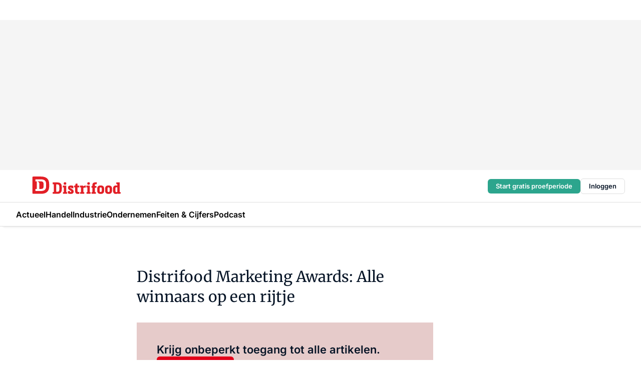

--- FILE ---
content_type: text/html;charset=utf-8
request_url: https://www.distrifood.nl/168708/distrifood-marketing-awards-alle-winnaars-op-een-rijtje
body_size: 169564
content:
<!DOCTYPE html><html  lang="nl"><head><meta charset="utf-8"><meta name="viewport" content="width=device-width, initial-scale=1"><title>Distrifood Marketing Awards: Alle winnaars op een rijtje</title><link rel="preconnect" href="https://vmn-distrifood.imgix.net"><script data-vendor="c:salesfeed-TUB6ETxE" async src="https://vmndistrifood.strategy3talk.nl/" type="didomi/javascript"></script><style>:root .distrifood {--logo-sm-height:2.8rem;
--logo-sm-width:13.8rem;
--logo-sm-top-offset:0;
--logo-md-height:3.6rem;
--logo-md-width:17.8rem;
--logo-md-top-offset:-0.2rem;
--primary-color:#e20019;
--primary-color-dark:#061426;
--secondary-color:#e6cbca;
--secondary-color-medium:#f2e4e4;
--secondary-color-light:#f7f5f5;
--label-font:'inter', sans-serif;
--label-theme-font:'inter', sans-serif;
--menu-font:'inter', sans-serif;
--white-color:#fff;
--black-color:#000;
--grey-color:#838993;
--text-color:var(--primary-color-dark);
--error-color:#e63900;
--warning-color:#e6ac00;
--success-color:#18ad8d;
--article-anchor-color:var(--primary-color);
--alt-color:var(--secondary-color);
--alt-color-medium:var(--secondary-color-medium);
--alt-color-light:var(--secondary-color-light);
--bundle-highlighted-background-color:var(--secondary-color);
--bundle-highlighted-text-color:var(--primary-color-dark);
--bundle-highlighted-line-color:var(--secondary-color-medium);
--head-font:Inter, sans-serif;
--head-font-weight:700;
--notification-bg-color:rgba(212, 237, 218, 0.94);
--notification-text-color:var(--primary-color-dark);
--notification-link-color:var(--primary-color-dark);
--notification-link-hover-color:var(--primary-color-dark);
--notification-icon-color:var(--primary-color-dark);
--notification-border:0px solid var(--primary-color);}</style><style>:root {
     --adslot-top--small: 15rem;
     --adslot-top--medium: 20rem;
     --adslot-top--large: 30rem;
    }</style><style>.grid[data-v-73a357e0]{display:flex;flex-direction:column}.grid[data-v-73a357e0]>*{margin-top:var(--spacing-5)}.grid>.gapless-bottom[data-v-73a357e0]+*,.grid>.gapless-top[data-v-73a357e0],.grid[data-v-73a357e0]>:first-child{margin-top:0}</style><style>.row-wrapper.sticky[data-v-6bea25a5]{position:sticky;top:0;z-index:var(--level-1-index)}.row-wrapper.padding[data-v-6bea25a5],.row-wrapper.padding_bottom[data-v-6bea25a5],.row-wrapper.padding_inset[data-v-6bea25a5]{padding-bottom:var(--spacing-5)}.row-wrapper.padding[data-v-6bea25a5],.row-wrapper.padding_inset[data-v-6bea25a5],.row-wrapper.padding_top[data-v-6bea25a5]{padding-top:var(--spacing-5)}.row-wrapper.padding_inset[data-v-6bea25a5]{padding-left:var(--spacing-3);padding-right:var(--spacing-3)}@media(min-width:1280px){.row-wrapper.padding_inset[data-v-6bea25a5]{padding-left:var(--spacing-5);padding-right:var(--spacing-5)}}.row-wrapper.section_header[data-v-6bea25a5]{margin-bottom:calc((var(--spacing-5) - var(--spacing-4))*-1)}.row[data-v-6bea25a5]{--gap:3.2rem;display:flex;flex-direction:column;gap:var(--gap);width:100%}.row.reverse[data-v-6bea25a5]{flex-direction:column-reverse}@media(min-width:766px){.row[data-v-6bea25a5],.row.reverse[data-v-6bea25a5]{flex-direction:row}}.row .column[data-v-6bea25a5]:empty{display:none}@media(min-width:766px){.row .column.ad[data-v-6bea25a5]{flex-shrink:0;width:30rem}.row .column.article[data-v-6bea25a5]{margin-right:calc(11.5rem - var(--gap));width:59.2rem}.row .column.article[data-v-6bea25a5]:not(:only-child){margin-left:auto}}.row .column.hero[data-v-6bea25a5]{background-color:var(--neutral-color-1);margin-top:-15rem;padding:var(--spacing-4) var(--spacing-4) 0 var(--spacing-4);z-index:2}@media(min-width:766px){.row .column.hero[data-v-6bea25a5]{padding:calc(var(--spacing-3)*2) var(--spacing-7) 0 var(--spacing-7)}}@media(max-width:766px){.row .column[data-v-6bea25a5]{width:100%!important}}@media(min-width:766px){.row .column.article+.column.ad[data-v-6bea25a5]:empty{display:flex}}.row[data-v-6bea25a5]:has(.column:only-child):has(.hero){flex-direction:row}@media(max-width:766px){.row[data-v-6bea25a5]:has(.column:nth-child(2)):has(.hero){height:auto!important}}.row[data-v-6bea25a5]:has(.column:nth-child(n+3)):has([type=article_highlight]){flex-direction:column}@media(max-width:1280px){.row:has(.column:nth-child(n+3)):has([type=article_highlight]) .column[data-v-6bea25a5]{width:100%!important}}@media(max-width:1280px)and (min-width:766px){.row:has(.column:nth-child(n+3)):has([type=article_highlight]) .column[data-v-6bea25a5]:is(:nth-child(2),:nth-child(3)){width:calc(50% - 1.6rem)!important}}@media(max-width:1280px){.row[data-v-6bea25a5]:has(.column:nth-child(n+3)):has([type=article_highlight]) .component[type=article_highlight]{max-height:100%}}@media(min-width:766px){.row[data-v-6bea25a5]:has(.column:nth-child(n+3)):has([type=article_highlight]){flex-direction:row;flex-wrap:wrap;justify-content:space-between}}@media(min-width:1280px){.row[data-v-6bea25a5]:has(.column:nth-child(n+3)):has([type=article_highlight]){flex-wrap:nowrap;justify-content:unset}}section[data-v-6bea25a5]:not(:has(.row>.column:not(:empty))){display:none}</style><style>.column.article .image-block,.column.article .paywall .cta-block,.column.article .registration-block{padding-left:var(--spacing-5);padding-right:var(--spacing-5)}</style><style>.column[data-v-e27f241f]{display:flex;flex-direction:column}.column>.component[data-v-e27f241f]:not(:first-child){margin-top:var(--spacing-5)}.column>.component:not(:first-child)[type=article_author_dates][data-v-e27f241f],.column>.component:not(:first-child)[type=article_authors][data-v-e27f241f],.column>.component:not(:first-child)[type=article_dates][data-v-e27f241f],.column>.component:not(:first-child)[type=article_intro][data-v-e27f241f],.column>.component:not(:first-child)[type=article_toc_desktop][data-v-e27f241f]{margin-top:var(--spacing-2)}</style><style>.ad-slot-top[data-v-478f03bd]{background-color:var(--neutral-color-2);display:flex;justify-content:center;min-height:var(--adslot-top--small);padding:.75rem 0}@media(min-width:480px){.ad-slot-top[data-v-478f03bd]{min-height:var(--adslot-top--medium)}}@media(min-width:960px){.ad-slot-top[data-v-478f03bd]{min-height:var(--adslot-top--large)}}.hidden[data-v-478f03bd]{display:none}</style><style>[id^=div-gpt-ad][data-v-edcc89be]{align-items:center;display:flex;justify-content:center}[id^=div-gpt-ad][data-v-edcc89be]:empty{display:none}[section=full_width_ad][data-v-edcc89be]{background-color:var(--neutral-color-2);padding:1.6rem 0;position:relative}[section=full_width_ad][data-v-edcc89be]:before{background-color:inherit;content:"";height:100%;margin-right:-50vw;position:absolute;right:51%;top:0;width:150vw;z-index:-1}</style><style>.app-menu-wrapper[data-v-89194ed1]{width:100%}.app-menu[data-v-89194ed1]{z-index:var(--level-1-index)}.app-menu.open .search-bar[data-v-89194ed1]{display:none}.app-menu.fixed[data-v-89194ed1]{max-height:var(--spacing-6)}.menu-bar[data-v-89194ed1]{align-items:center;display:flex;height:4.8rem}.menu-bar.hidden[data-v-89194ed1]{display:none}.menu-bar .container[data-v-89194ed1]{height:100%}nav[data-v-89194ed1]{align-items:center;display:flex;gap:var(--spacing-2);justify-content:space-between}.search[data-v-89194ed1]{margin-left:var(--spacing-3)}.search svg[data-v-89194ed1]{display:block;height:var(--spacing-4);width:var(--spacing-4)}.search-bar[data-v-89194ed1]{display:none}.search-bar.open[data-v-89194ed1]{display:block;flex:1;margin-left:var(--spacing-3)}@media(min-width:960px){.search-bar.open[data-v-89194ed1]{flex:unset;margin-left:0}}.nav-main[data-v-89194ed1]{display:flex;flex-grow:1;opacity:1;overflow:hidden;transition:opacity 125ms ease-in;visibility:visible}.nav-main.open[data-v-89194ed1]{display:none}@media(min-width:960px){.nav-main[data-v-89194ed1]{overflow:visible}}</style><style>.top-bar[data-v-9e4a1bec]{align-items:center;display:flex;height:auto;justify-content:flex-end;padding-bottom:var(--spacing-1);padding-top:var(--spacing-1);position:relative;z-index:var(--level-2-index)}@media(min-width:960px){.top-bar[data-v-9e4a1bec]{padding-bottom:var(--spacing-2);padding-top:var(--spacing-2)}}.top-bar .app-menu[data-v-9e4a1bec]{align-items:center;display:flex;flex:1;gap:var(--spacing-3);justify-content:flex-end;list-style-type:none;margin:0;padding:0;z-index:1}@media(min-width:960px){.top-bar .app-menu[data-v-9e4a1bec]{height:var(--spacing-5);justify-content:space-between}}.top-bar .app-menu .logo-well[data-v-9e4a1bec]{align-items:center;display:flex;gap:var(--spacing-3);margin-right:auto}.top-bar .app-menu button[data-v-9e4a1bec]{align-items:center;background:none;border:none;cursor:pointer;display:flex;height:var(--spacing-5);padding:0;width:3.2rem}@media(min-width:1280px){.top-bar .app-menu button[data-v-9e4a1bec]{display:none}.top-bar .app-menu button.foldout[data-v-9e4a1bec]{display:flex}}.top-bar .app-menu .actions-wrapper[data-v-9e4a1bec]{display:flex;gap:var(--spacing-3);justify-content:flex-end;padding:0}.top-bar .app-menu .actions-wrapper li[data-v-9e4a1bec]{align-items:center;display:flex}.top-bar .app-menu .actions-wrapper li[data-v-9e4a1bec]:empty{display:none}.top-bar .app-menu .languages[data-v-9e4a1bec] a{text-decoration:none;text-transform:uppercase}.top-bar .app-menu .languages[data-v-9e4a1bec] a.active{font-weight:600}.top-bar .app-menu .languages[data-v-9e4a1bec] li:last-child{border-left:2px solid var(--neutral-color-0);margin-left:var(--spacing-1);padding-left:var(--spacing-1)}</style><style>a[data-v-257cf6b6]{align-items:center;cursor:pointer;display:flex}img[data-v-257cf6b6]{height:var(--logo-sm-height);margin-top:var(--logo-sm-top-offset);width:var(--logo-sm-width)}@media(min-width:1280px){img[data-v-257cf6b6]{height:var(--logo-md-height);margin-top:var(--logo-md-top-offset);width:var(--logo-md-width)}}</style><style>.nav-main[data-v-8a1cb5e3]{height:100%;position:relative}.nav-main[data-v-8a1cb5e3]:after{background-image:linear-gradient(90deg,#fff0,#fff);bottom:0;content:"";height:100%;opacity:1;pointer-events:none;position:absolute;right:0;top:0;transition:opacity .25s ease;width:var(--spacing-5)}@media(min-width:960px){.nav-main[data-v-8a1cb5e3]:after{content:none}}.nav-main.end[data-v-8a1cb5e3]:after{opacity:0}.nav-main>ul[data-v-8a1cb5e3]{-ms-overflow-style:none;display:flex;gap:var(--spacing-3);height:100%;list-style-type:none;overflow-x:auto;overflow-y:hidden;padding:0;scroll-behavior:smooth;scrollbar-width:none}@media(min-width:960px){.nav-main>ul[data-v-8a1cb5e3]{gap:var(--spacing-4);overflow-x:visible;overflow-y:visible}}@media(min-width:960px){.nav-main>ul>li:focus .dropdown[data-v-8a1cb5e3],.nav-main>ul>li:focus-within .dropdown[data-v-8a1cb5e3],.nav-main>ul>li:hover .dropdown[data-v-8a1cb5e3]{opacity:1;transform:scale(1) translateY(5px);visibility:visible}}.nav-main>ul>li.active a[data-v-8a1cb5e3]{position:relative}.nav-main>ul>li.active a[data-v-8a1cb5e3]:after{background:var(--active-menu,var(--primary-color));bottom:0;content:"";height:3px;position:absolute;width:100%}</style><style>span[data-v-70aa4d73]{cursor:pointer}a[data-v-70aa4d73],span[data-v-70aa4d73]{align-items:center;color:var(--black-color);display:flex;flex-shrink:0;font-family:var(--text-menu-font-family);font-size:var(--text-menu-sm-font-size);font-weight:var(--text-menu-font-weight);gap:var(--spacing-default);height:100%;position:relative;text-decoration:none;white-space:nowrap;word-break:keep-all}@media(min-width:1280px){a[data-v-70aa4d73],span[data-v-70aa4d73]{font-size:var(--text-menu-md-font-size)}}a .icon[data-v-70aa4d73],span .icon[data-v-70aa4d73]{display:none}@media(min-width:766px){a .icon[data-v-70aa4d73],span .icon[data-v-70aa4d73]{display:block}}.badge[data-v-70aa4d73]{background-color:var(--primary-color);border-radius:var(--border-radius-round);color:var(--neutral-color-1);font-family:var(--local-font-family,var(--text-tag-font-family));font-size:var(--local-font-size,var(--text-tag-sm-font-size));font-weight:var(--local-font-weight,var(--text-tag-font-weight));height:var(--spacing-3);line-height:var(--local-line-height,var(--text-tag-sm-line-height));position:absolute;right:calc(var(--spacing-2)*-1);text-align:center;text-transform:uppercase;top:0;width:var(--spacing-3)}@media(min-width:1280px){.badge[data-v-70aa4d73]{font-size:var(--local-font-size,var(--text-tag-md-font-size));font-weight:var(--local-font-weight,var(--text-tag-md-font-weight,var(--text-tag-font-weight)));line-height:var(--local-line-height,var(--text-tag-md-line-height))}}</style><style>.dropdown[data-v-b5c58b99]{background-color:var(--neutral-color-1);border-radius:var(--border-radius);box-shadow:0 3px 20px #0000001a;display:flex;flex-direction:column;gap:var(--spacing-3);list-style-type:none;opacity:0;padding:var(--spacing-4) 0;position:absolute;transform:scale(.95) translateY(0);transition:all 125ms ease-out;visibility:hidden;width:25rem;z-index:var(--level-2-index)}.dropdown .item a[data-v-b5c58b99]{display:block;font-family:var(--local-font-family,var(--text-body-font-family));font-size:var(--local-font-size,var(--text-body-sm-font-size));font-weight:var(--local-font-weight,var(--text-body-font-weight));line-height:var(--local-line-height,var(--text-body-sm-line-height));padding:0 var(--spacing-4);text-decoration:none}@media(min-width:1280px){.dropdown .item a[data-v-b5c58b99]{font-size:var(--local-font-size,var(--text-body-md-font-size));font-weight:var(--local-font-weight,var(--text-body-md-font-weight,var(--text-body-font-weight)));line-height:var(--local-line-height,var(--text-body-md-line-height))}}.dropdown .item a[data-v-b5c58b99]:hover{color:var(--primary-color)}</style><style>.actions[data-v-2d698aca]{align-items:center;display:flex;gap:var(--spacing-1);justify-content:flex-end}.action[data-v-2d698aca],.relative[data-v-2d698aca]{display:flex;position:relative}.action[data-v-2d698aca]{align-items:center;background:none;border:0;color:var(--primary-color-dark);cursor:pointer;height:2.4rem;outline:none;padding:0;text-decoration:none}.action .count[data-v-2d698aca]{align-items:center;color:var(--neutral-color-1);display:flex;font-family:var(--heading-font);font-size:1.2rem;font-weight:600;justify-content:center;line-height:var(--spacing-3)}.action .count[data-v-2d698aca],.action.unread[data-v-2d698aca]:after{background-color:#e2001a;border-radius:var(--border-radius-round);height:1.6rem;left:var(--spacing-3);position:absolute;top:calc(var(--spacing-1)*-1);width:1.6rem}.action.unread[data-v-2d698aca]:after{content:""}.action .indicator[data-v-2d698aca]{align-items:center;background-color:var(--neutral-color-4);border-radius:100%;display:flex;height:var(--spacing-3);left:var(--spacing-3);position:absolute;top:calc(var(--spacing-1)*-1);width:var(--spacing-3)}.action .indicator.authenticated[data-v-2d698aca]{background-color:#0a9e0a}.action .indicator span[data-v-2d698aca]{color:var(--white-color)}.onboarding[data-v-2d698aca],.user_logged_out[data-v-2d698aca]{position:absolute;right:-.5rem;top:4.2rem}@media(min-width:1280px){.onboarding[data-v-2d698aca],.user_logged_out[data-v-2d698aca]{right:-4rem}}@media(min-width:480px){.user_logged_in[data-v-2d698aca]{left:unset;position:absolute;right:-.5rem;top:4.2rem}}@media(min-width:480px)and (min-width:1280px){.user_logged_in[data-v-2d698aca]{right:-4rem}}.onboarding[data-v-2d698aca]{right:-4.5rem}@media(min-width:1280px){.onboarding[data-v-2d698aca]{right:-4rem}}.dropdown-enter-active[data-v-2d698aca]{transition:all .1s ease-out}.dropdown-leave-active[data-v-2d698aca]{transition:all 75ms ease-in}.dropdown-enter-from[data-v-2d698aca],.dropdown-leave-to[data-v-2d698aca]{opacity:0;transform:scale(.95) translateY(-5px)}.dropdown-enter-to[data-v-2d698aca],.dropdown-leave-from[data-v-2d698aca]{opacity:1;transform:scale(1) translateY(0)}</style><style>.app-menu-user-logged-out[data-v-89d7b9b6]{background-color:var(--neutral-color-1);border-radius:var(--border-radius);box-shadow:0 0 10px 5px #0000001a;width:30rem;z-index:var(--level-2-index)}.app-menu-user-logged-out[data-v-89d7b9b6]:before{background-color:var(--neutral-color-1);content:"";height:2rem;position:absolute;right:1.2rem;top:-1rem;transform:rotate(45deg);width:2rem}@media(min-width:1280px){.app-menu-user-logged-out[data-v-89d7b9b6]:before{right:4.7rem}}.app-menu-user-logged-out .close[data-v-89d7b9b6]{all:unset;align-self:flex-end;cursor:pointer;position:absolute;right:var(--spacing-2);top:var(--spacing-2);z-index:1}.app-menu-user-logged-out .close+li[data-v-89d7b9b6]{border-top:none;margin-top:0}.app-menu-user-logged-out ul[data-v-89d7b9b6]{display:flex;flex-direction:column;list-style-type:none;padding:var(--spacing-1) 0}.app-menu-user-logged-out ul>li[data-v-89d7b9b6]{border-top:1px solid var(--border-color);padding:var(--spacing-1) var(--spacing-4);position:relative}.app-menu-user-logged-out ul>li[data-v-89d7b9b6]:first-of-type{padding-right:var(--spacing-5)}.app-menu-user-logged-out ul>li+li.remove-border[data-v-89d7b9b6],.app-menu-user-logged-out ul>li.remove-border+li[data-v-89d7b9b6],.app-menu-user-logged-out ul>li[data-v-89d7b9b6]:first-child{border-top:none;margin-top:0}.app-menu-user-logged-out ul>li[data-v-89d7b9b6]:empty{display:none}.app-menu-user-logged-out ul>li p[data-v-89d7b9b6],.app-menu-user-logged-out ul>li span[data-v-89d7b9b6]:not(.icon){display:inline-block;font-family:var(--local-font-family,var(--text-body-font-family));font-size:var(--local-font-size,var(--text-body-sm-font-size));font-weight:var(--local-font-weight,var(--text-body-font-weight));line-height:var(--local-line-height,var(--text-body-sm-line-height));overflow:hidden;text-overflow:ellipsis;width:100%}@media(min-width:1280px){.app-menu-user-logged-out ul>li p[data-v-89d7b9b6],.app-menu-user-logged-out ul>li span[data-v-89d7b9b6]:not(.icon){font-size:var(--local-font-size,var(--text-body-md-font-size));font-weight:var(--local-font-weight,var(--text-body-md-font-weight,var(--text-body-font-weight)));line-height:var(--local-line-height,var(--text-body-md-line-height))}}.app-menu-user-logged-out ul>li.highlight[data-v-89d7b9b6]{animation:shadow-pulse-89d7b9b6 .5s infinite alternate}.app-menu-user-logged-out ul>li.highlight+li[data-v-89d7b9b6]{border-top:none}.app-menu-user-logged-out ul>li .link[data-v-89d7b9b6]{all:unset;align-items:center;cursor:pointer;display:flex;font-family:var(--local-font-family,var(--text-body-font-family));font-size:var(--local-font-size,var(--text-body-sm-font-size));font-weight:var(--local-font-weight,var(--text-body-font-weight));justify-content:space-between;line-height:var(--local-line-height,var(--text-body-sm-line-height));-webkit-text-decoration:solid underline transparent 1px;text-decoration:solid underline transparent 1px;text-underline-offset:var(--spacing-default);transition:color var(--transition-speed),text-decoration-color var(--transition-speed);vertical-align:text-top}@media(min-width:1280px){.app-menu-user-logged-out ul>li .link[data-v-89d7b9b6]{font-size:var(--local-font-size,var(--text-body-md-font-size));font-weight:var(--local-font-weight,var(--text-body-md-font-weight,var(--text-body-font-weight)));line-height:var(--local-line-height,var(--text-body-md-line-height))}}.app-menu-user-logged-out ul>li .link[data-v-89d7b9b6]:hover{text-decoration-color:#000}.app-menu-user-logged-out ul>li .link.small[data-v-89d7b9b6]{font-family:var(--local-font-family,var(--text-note-font-family));font-size:var(--local-font-size,var(--text-note-sm-font-size));font-weight:var(--local-font-weight,var(--text-note-font-weight));line-height:var(--local-line-height,var(--text-note-sm-line-height));margin-bottom:var(--spacing-2);margin-top:.4rem;text-decoration:underline}.app-menu-user-logged-out ul>li .link.small[data-v-89d7b9b6]:hover{text-decoration-color:transparent}@media(min-width:1280px){.app-menu-user-logged-out ul>li .link.small[data-v-89d7b9b6]{font-size:var(--local-font-size,var(--text-note-md-font-size));font-weight:var(--local-font-weight,var(--text-note-md-font-weight,var(--text-note-font-weight)));line-height:var(--local-line-height,var(--text-note-md-line-height))}}.app-menu-user-logged-out ul>li .toggle[data-v-89d7b9b6]{align-items:center;display:flex;font-family:var(--local-font-family,var(--text-body-font-family));font-size:var(--local-font-size,var(--text-body-sm-font-size));font-weight:var(--local-font-weight,var(--text-body-font-weight));gap:var(--spacing-1);justify-content:space-between;line-height:var(--local-line-height,var(--text-body-sm-line-height))}@media(min-width:1280px){.app-menu-user-logged-out ul>li .toggle[data-v-89d7b9b6]{font-size:var(--local-font-size,var(--text-body-md-font-size));font-weight:var(--local-font-weight,var(--text-body-md-font-weight,var(--text-body-font-weight)));line-height:var(--local-line-height,var(--text-body-md-line-height))}}.app-menu-user-logged-out ul>li .toggle .icon[data-v-89d7b9b6]{flex-shrink:0;margin-left:auto}@keyframes shadow-pulse-89d7b9b6{0%{box-shadow:var(--primary-color) 0 0 3px 2px}to{box-shadow:var(--primary-color) 0 0 6px 2px}}</style><style>.headline[data-v-61555ae3]{align-items:flex-start;display:flex;flex-direction:column;gap:1.2rem}h1[data-v-61555ae3]{font-family:var(--local-font-family,var(--text-h1-font-family));font-size:var(--local-font-size,var(--text-h1-sm-font-size));font-weight:var(--local-font-weight,var(--text-h1-font-weight));line-height:var(--local-line-height,var(--text-h1-sm-line-height));text-wrap:balance}@media(min-width:1280px){h1[data-v-61555ae3]{font-size:var(--local-font-size,var(--text-h1-md-font-size));font-weight:var(--local-font-weight,var(--text-h1-md-font-weight,var(--text-h1-font-weight)));line-height:var(--local-line-height,var(--text-h1-md-line-height))}}</style><style>.label[data-v-18c593f2]{background-color:var(--secondary-color-medium);display:inline-flex;font-family:var(--local-font-family,var(--text-tag-font-family));font-size:var(--local-font-size,var(--text-tag-sm-font-size));font-weight:var(--local-font-weight,var(--text-tag-font-weight));line-height:var(--local-line-height,var(--text-tag-sm-line-height));padding:var(--spacing-default) var(--spacing-1);text-transform:uppercase}.label.exclusive[data-v-18c593f2]{background-color:var(--primary-color);color:var(--neutral-color-1)}@media(min-width:1280px){.label[data-v-18c593f2]{font-size:var(--local-font-size,var(--text-tag-md-font-size));font-weight:var(--local-font-weight,var(--text-tag-md-font-weight,var(--text-tag-font-weight)));line-height:var(--local-line-height,var(--text-tag-md-line-height))}}</style><style>.paywall[data-v-2825c4c3]{display:flex;flex-direction:column;gap:var(--spacing-5)}.gapless-bottom[data-v-2825c4c3]{margin-bottom:calc(var(--spacing-5)*-1)}.gapless-top[data-v-2825c4c3]{margin-top:calc(var(--spacing-5)*-1)}</style><style>section[data-v-122b1340]{background-color:#141414}footer[data-v-122b1340]{display:flex;flex-direction:column;gap:3.2rem;padding:var(--spacing-5) var(--spacing-3)}@media(min-width:680px){footer[data-v-122b1340]{flex-direction:row}}@media(min-width:1280px){footer[data-v-122b1340]{padding:var(--spacing-5) 0}}ul[data-v-122b1340]{list-style-type:none;padding:0}li[data-v-122b1340]:empty{display:none}.first-column[data-v-122b1340]{gap:2.4rem}.first-column[data-v-122b1340],.first-column .main[data-v-122b1340]{display:flex;flex-direction:column}.first-column .main[data-v-122b1340]{gap:.6rem;margin-top:0;word-break:break-word}.first-column .main li a[data-v-122b1340]{color:#d0d0d0;font-family:Inter,sans-serif;font-size:2.2rem;font-weight:600;line-height:2.8rem;text-decoration:none}.first-column .main li a[data-v-122b1340]:hover{text-decoration:underline}.first-column .service[data-v-122b1340]{display:flex;flex-direction:column}.first-column .service li a[data-v-122b1340]{color:#d0d0d0;font-family:Inter,sans-serif;font-size:1.4rem;line-height:2.6rem;text-decoration:none}.first-column .service li a[data-v-122b1340]:hover{text-decoration:underline}.columns[data-v-122b1340]{display:flex;flex:1;flex-direction:column;gap:var(--spacing-6)}@media(min-width:680px){.columns[data-v-122b1340]{border-left:1px solid var(--neutral-colors-neutral-color-3,var(--neutral-color-3));flex-direction:row;flex-wrap:wrap;margin-left:var(--spacing-3);padding-left:var(--spacing-6)}}.column[data-v-122b1340]{display:flex;flex:1 1 0;flex-direction:column;gap:2rem}@media(min-width:680px){.column[data-v-122b1340]{gap:3rem}}.column ul[data-v-122b1340]{display:flex;flex-direction:column;gap:1rem;margin-top:1.2rem}.column h3[data-v-122b1340],.column h3 a[data-v-122b1340]{color:#d0d0d0;font-family:var(--local-font-family,var(--text-h4-font-family));font-size:var(--local-font-size,var(--text-h4-sm-font-size));font-weight:var(--local-font-weight,var(--text-h4-font-weight));line-height:var(--local-line-height,var(--text-h4-sm-line-height));text-decoration:none}@media(min-width:1280px){.column h3[data-v-122b1340],.column h3 a[data-v-122b1340]{font-size:var(--local-font-size,var(--text-h4-md-font-size));font-weight:var(--local-font-weight,var(--text-h4-md-font-weight,var(--text-h4-font-weight)));line-height:var(--local-line-height,var(--text-h4-md-line-height))}}.column li a[data-v-122b1340]{color:#d0d0d0;font-family:var(--local-font-family,var(--text-body-font-family));font-size:var(--local-font-size,var(--text-body-sm-font-size));font-weight:var(--local-font-weight,var(--text-body-font-weight));line-height:var(--local-line-height,var(--text-body-sm-line-height));text-decoration:none}@media(min-width:1280px){.column li a[data-v-122b1340]{font-size:var(--local-font-size,var(--text-body-md-font-size));font-weight:var(--local-font-weight,var(--text-body-md-font-weight,var(--text-body-font-weight)));line-height:var(--local-line-height,var(--text-body-md-line-height))}}.column li a[data-v-122b1340]:hover{text-decoration:underline}</style><style>section[data-v-6a424255]{background-color:var(--neutral-color-0);border-top:1px solid var(--neutral-color-4)}footer[data-v-6a424255]{align-items:flex-start;display:flex;flex-direction:column;gap:var(--spacing-4);margin:0 auto;max-width:1216px;padding-bottom:var(--spacing-5);padding-top:var(--spacing-4)}@media(min-width:766px){footer[data-v-6a424255]{align-items:center;flex-direction:row;gap:var(--spacing-5);justify-content:space-between;padding-bottom:var(--spacing-4);padding-top:var(--spacing-4)}}footer[data-v-6a424255] p a{color:var(--secondary-color);-webkit-text-decoration:underline solid var(--neutral-color-4);text-decoration:underline solid var(--neutral-color-4);text-underline-offset:var(--spacing-default);transition:text-decoration-color var(--transition-speed)}footer[data-v-6a424255] p a:hover{text-decoration-color:transparent}figure[data-v-6a424255]{background-image:url(https://n3-cdn.vakmedianet.com/_nuxt/vmn_logo.CyILlyQm.svg);background-repeat:no-repeat;background-size:90px 40px;display:none;flex-shrink:0;height:40px;width:90px}@media(min-width:766px){figure[data-v-6a424255]{display:block}}caption[data-v-6a424255]{display:none}p[data-v-6a424255]{color:var(--secondary-color);flex-grow:1;font-family:var(--local-font-family,var(--text-body-font-family));font-size:var(--local-font-size,var(--text-body-sm-font-size));font-weight:var(--local-font-weight,var(--text-body-font-weight));line-height:var(--local-line-height,var(--text-body-sm-line-height));opacity:.75}@media(min-width:1280px){p[data-v-6a424255]{font-size:var(--local-font-size,var(--text-body-md-font-size));font-weight:var(--local-font-weight,var(--text-body-md-font-weight,var(--text-body-font-weight)));line-height:var(--local-line-height,var(--text-body-md-line-height))}}ul[data-v-6a424255]{display:flex;gap:2rem;list-style-type:none;padding:0}@media(min-width:766px){ul[data-v-6a424255]{margin-left:5rem}}li a[data-v-6a424255]{align-items:center;background:var(--primary-color);border-radius:100%;display:flex;height:3.6rem;justify-content:center;text-decoration:none;width:3.6rem}li a span[data-v-6a424255]{color:var(--white-color)}</style><style>.overlay .highlight-block-wrapper .flex{padding:0}.overlay:has(.column:empty){display:none}</style><style>.overlay[data-v-4b46ad33]{display:flex}.overlay.overlay_bottom_right[data-v-4b46ad33],.overlay.overlay_center[data-v-4b46ad33]{box-shadow:0 4px 10px #00000040;position:fixed;z-index:801}.overlay.overlay_bottom_right[data-v-4b46ad33]{border-radius:var(--border-radius);bottom:var(--spacing-4);box-shadow:0 4px 10px #00000040;left:0;margin-left:auto;margin-right:auto;max-height:48rem;max-width:960px;overflow:auto;right:0;width:90%}@media(min-width:1280px){.overlay.overlay_bottom_right[data-v-4b46ad33]{bottom:var(--spacing-6);height:100%;height:var(--71b9abd0);left:unset;right:var(--spacing-6);width:var(--2dca99fd)}}.overlay.overlay_center[data-v-4b46ad33]{inset:0}@media(min-width:766px){.overlay.overlay_center[data-v-4b46ad33]{border-radius:var(--border-radius);height:-moz-fit-content;height:fit-content;margin:auto;max-height:60rem;max-width:960px;overflow:auto;width:calc(100% - var(--spacing-3)*2)}}.overlay.scrolling[data-v-4b46ad33]{overflow-y:auto}.overlay>div[data-v-4b46ad33]{display:flex;flex-direction:column;gap:3.2rem;width:100%}@media(min-width:680px){.overlay>div[data-v-4b46ad33]{flex-direction:row}}.overlay>div.local_container[data-v-4b46ad33]{margin:0 auto;max-width:1216px}.overlay>div>button[data-v-4b46ad33]{align-items:center;background:none;border:0;cursor:pointer;display:flex;justify-content:center;padding:var(--spacing-3);position:absolute;right:0;top:0;z-index:5}.overlay>div>button svg[data-v-4b46ad33]{height:var(--spacing-3);width:var(--spacing-3)}.padding[data-v-4b46ad33],.padding_bottom[data-v-4b46ad33],.padding_inset[data-v-4b46ad33]{padding-bottom:var(--spacing-5)}.padding[data-v-4b46ad33],.padding_inset[data-v-4b46ad33],.padding_top[data-v-4b46ad33]{padding-top:var(--spacing-5)}.padding_inset[data-v-4b46ad33]{padding-left:var(--spacing-3);padding-right:var(--spacing-3)}@media(min-width:1280px){.padding_inset[data-v-4b46ad33]{padding-left:var(--spacing-5);padding-right:var(--spacing-5)}}.overlay_bottom_wrapper[data-v-4b46ad33]{bottom:0;left:0;overflow-y:scroll;overscroll-behavior-y:contain;position:fixed;right:0;scrollbar-width:none;z-index:801}.overlay_bottom_wrapper .overlay_bottom[data-v-4b46ad33]{transform:translateY(var(--25591c10))}.no-spacing[data-v-4b46ad33] .component:not(:first-child){margin-top:0}</style><style>.login[data-v-a4d972cd]{background-color:var(--19dae6e4);cursor:pointer;font-family:var(--local-font-family,var(--text-note-font-family));font-size:var(--local-font-size,var(--text-note-sm-font-size));font-weight:var(--local-font-weight,var(--text-note-font-weight));line-height:var(--spacing-3)!important;line-height:var(--local-line-height,var(--text-note-sm-line-height));min-height:var(--spacing-4);padding:var(--spacing-1);text-align:center;text-decoration:none;transition:background-color var(--transition-speed) ease;width:100%}@media(min-width:1280px){.login[data-v-a4d972cd]{font-size:var(--local-font-size,var(--text-note-md-font-size));font-weight:var(--local-font-weight,var(--text-note-md-font-weight,var(--text-note-font-weight)));line-height:var(--local-line-height,var(--text-note-md-line-height))}}.login div[data-v-a4d972cd]{display:inline}.login span[data-v-a4d972cd]{text-decoration:underline}.login[data-v-a4d972cd]:hover{background-color:var(--6533e5fe)}.login.border[data-v-a4d972cd]{border-bottom:1px solid var(--neutral-color-3)}</style><style>.loading[data-v-ad47dd45]{opacity:.5;pointer-events:none}.cta-block[data-v-ad47dd45]{display:flex;flex-direction:column;gap:var(--spacing-4)}.cta-block.border[data-v-ad47dd45]{border:1px solid var(--neutral-color-4);border-radius:var(--border-radius);padding:var(--spacing-4)}h2[data-v-ad47dd45]{font-family:var(--local-font-family,var(--text-h2-font-family));font-size:var(--local-font-size,var(--text-h2-sm-font-size));font-weight:var(--local-font-weight,var(--text-h2-font-weight));line-height:var(--local-line-height,var(--text-h2-sm-line-height))}@media(min-width:1280px){h2[data-v-ad47dd45]{font-size:var(--local-font-size,var(--text-h2-md-font-size));font-weight:var(--local-font-weight,var(--text-h2-md-font-weight,var(--text-h2-font-weight)));line-height:var(--local-line-height,var(--text-h2-md-line-height))}}h3[data-v-ad47dd45]{font-family:var(--local-font-family,var(--text-h3-font-family));font-size:var(--local-font-size,var(--text-h3-sm-font-size));font-weight:var(--local-font-weight,var(--text-h3-font-weight));line-height:var(--local-line-height,var(--text-h3-sm-line-height))}@media(min-width:1280px){h3[data-v-ad47dd45]{font-size:var(--local-font-size,var(--text-h3-md-font-size));font-weight:var(--local-font-weight,var(--text-h3-md-font-weight,var(--text-h3-font-weight)));line-height:var(--local-line-height,var(--text-h3-md-line-height))}}h4[data-v-ad47dd45]{font-family:var(--local-font-family,var(--text-h4-font-family));font-size:var(--local-font-size,var(--text-h4-sm-font-size));font-weight:var(--local-font-weight,var(--text-h4-font-weight));line-height:var(--local-line-height,var(--text-h4-sm-line-height))}@media(min-width:1280px){h4[data-v-ad47dd45]{font-size:var(--local-font-size,var(--text-h4-md-font-size));font-weight:var(--local-font-weight,var(--text-h4-md-font-weight,var(--text-h4-font-weight)));line-height:var(--local-line-height,var(--text-h4-md-line-height))}}h3[data-v-ad47dd45],h4[data-v-ad47dd45]{list-style-position:inside;margin:0;padding-left:0}.navigation[data-v-ad47dd45]{display:flex;flex-direction:column;gap:var(--spacing-4)}@media(min-width:766px){.navigation[data-v-ad47dd45]{align-items:center;flex-direction:row}}.navigation button[disabled][data-v-ad47dd45]{cursor:not-allowed;opacity:.5}.newsletter[data-v-ad47dd45]:not(.newsletter:first-child){margin-top:var(--spacing-2)}.newsletter input[data-v-ad47dd45]{left:-999px;position:absolute}.newsletter input:focus+label[data-v-ad47dd45]:before{border:1px solid var(--primary-color)}.newsletter input:checked+label[data-v-ad47dd45]:before{background-color:var(--white-color)}.newsletter input:checked+label[data-v-ad47dd45]:after{color:var(--primary-color);opacity:1}</style><style>p[data-v-51931df1]{font-family:var(--local-font-family,var(--text-note-font-family));font-size:var(--local-font-size,var(--text-note-sm-font-size));font-weight:var(--local-font-weight,var(--text-note-font-weight));line-height:var(--local-line-height,var(--text-note-sm-line-height))}@media(min-width:1280px){p[data-v-51931df1]{font-size:var(--local-font-size,var(--text-note-md-font-size));font-weight:var(--local-font-weight,var(--text-note-md-font-weight,var(--text-note-font-weight)));line-height:var(--local-line-height,var(--text-note-md-line-height))}}</style><style>a[data-v-17840087]{-webkit-text-decoration:underline solid var(--neutral-color-0);text-decoration:underline solid var(--neutral-color-0);text-underline-offset:var(--spacing-default);transition:text-decoration-color var(--transition-speed)}a[data-v-17840087]:hover{text-decoration-color:transparent}</style><link rel="stylesheet" href="https://n3-cdn.vakmedianet.com/_nuxt/entry.CrNbaaBK.css" crossorigin><link rel="stylesheet" href="https://n3-cdn.vakmedianet.com/_nuxt/layout.ByBz4ujK.css" crossorigin><link rel="stylesheet" href="https://n3-cdn.vakmedianet.com/_nuxt/logo.vKg9T3Iz.css" crossorigin><link rel="stylesheet" href="https://n3-cdn.vakmedianet.com/_nuxt/mobile.Ql21fcEl.css" crossorigin><link rel="stylesheet" href="https://n3-cdn.vakmedianet.com/_nuxt/actions.BirBfSeA.css" crossorigin><link rel="stylesheet" href="https://n3-cdn.vakmedianet.com/_nuxt/toggle.DLz-BAYo.css" crossorigin><link rel="stylesheet" href="https://n3-cdn.vakmedianet.com/_nuxt/nav-main.DPixcNGH.css" crossorigin><link rel="stylesheet" href="https://n3-cdn.vakmedianet.com/_nuxt/content-label.C8dHpS2r.css" crossorigin><link rel="stylesheet" href="https://n3-cdn.vakmedianet.com/_nuxt/features-list.Cr9qz7fZ.css" crossorigin><link rel="stylesheet" href="https://n3-cdn.vakmedianet.com/_nuxt/ga-link.CEpR9DG3.css" crossorigin><link rel="stylesheet" href="https://n3-cdn.vakmedianet.com/_nuxt/checkbox.CCc6Jhmf.css" crossorigin><style>:where(.i-vmn\:account){display:inline-block;width:1em;height:1em;background-color:currentColor;-webkit-mask-image:var(--svg);mask-image:var(--svg);-webkit-mask-repeat:no-repeat;mask-repeat:no-repeat;-webkit-mask-size:100% 100%;mask-size:100% 100%;--svg:url("data:image/svg+xml,%3Csvg xmlns='http://www.w3.org/2000/svg' viewBox='0 0 32 32' width='32' height='32'%3E%3Cg fill='none'%3E %3Cg stroke='black' stroke-linecap='round' stroke-linejoin='round' stroke-miterlimit='1' clip-path='url(%23svgID0)'%3E %3Cpath stroke-width='2' d='M15 17a6 6 0 100-12 6 6 0 000 12' /%3E %3Cpath stroke-width='1.955' d='M5 27c0-4.04 4.553-7.32 10.16-7.32S25.32 22.96 25.32 27' /%3E %3C/g%3E %3Cdefs%3E %3CclipPath id='svgID0'%3E %3Cpath fill='%23fff' d='M4 4h23v24H4z' /%3E %3C/clipPath%3E %3C/defs%3E %3C/g%3E%3C/svg%3E")}:where(.i-vmn\:chevron-down){display:inline-block;width:1em;height:1em;background-color:currentColor;-webkit-mask-image:var(--svg);mask-image:var(--svg);-webkit-mask-repeat:no-repeat;mask-repeat:no-repeat;-webkit-mask-size:100% 100%;mask-size:100% 100%;--svg:url("data:image/svg+xml,%3Csvg xmlns='http://www.w3.org/2000/svg' viewBox='0 0 32 32' width='32' height='32'%3E%3Cg fill='none'%3E %3Cg clip-path='url(%23svgID0)'%3E %3Cpath stroke='black' stroke-linecap='round' stroke-linejoin='round' stroke-miterlimit='1.5' stroke-width='2' d='m24 12-8 8-8-8' /%3E %3C/g%3E %3Cdefs%3E %3CclipPath id='svgID0'%3E %3Cpath fill='%23fff' d='M7 11h18v10H7z' /%3E %3C/clipPath%3E %3C/defs%3E %3C/g%3E%3C/svg%3E")}:where(.i-vmn\:facebook){display:inline-block;width:1em;height:1em;background-color:currentColor;-webkit-mask-image:var(--svg);mask-image:var(--svg);-webkit-mask-repeat:no-repeat;mask-repeat:no-repeat;-webkit-mask-size:100% 100%;mask-size:100% 100%;--svg:url("data:image/svg+xml,%3Csvg xmlns='http://www.w3.org/2000/svg' viewBox='0 0 32 32' width='32' height='32'%3E%3Cg fill='none'%3E %3Cg clip-path='url(%23svgID1)'%3E %3Cmask id='svgID0' width='24' height='25' x='4' y='3' maskUnits='userSpaceOnUse' style='mask-type:luminance'%3E %3Cpath fill='%23fff' d='M27.477 4H4v23.477h23.477z' /%3E %3C/mask%3E %3Cg mask='url(%23svgID0)'%3E %3Cpath fill='black' d='M21.843 4.168v3.726h-2.224q-1.214 0-1.643.507t-.423 1.524v2.667h4.14l-.555 4.177h-3.58v10.708h-4.317V16.769H9.635v-4.177h3.606V9.517q0-2.625 1.467-4.071 1.467-1.447 3.909-1.447a23 23 0 013.226.17' /%3E %3C/g%3E %3C/g%3E %3Cdefs%3E %3CclipPath id='svgID1'%3E %3Cpath fill='%23fff' d='M4 4h24v24H4z' /%3E %3C/clipPath%3E %3C/defs%3E %3C/g%3E%3C/svg%3E")}:where(.i-vmn\:instagram){display:inline-block;width:1em;height:1em;background-color:currentColor;-webkit-mask-image:var(--svg);mask-image:var(--svg);-webkit-mask-repeat:no-repeat;mask-repeat:no-repeat;-webkit-mask-size:100% 100%;mask-size:100% 100%;--svg:url("data:image/svg+xml,%3Csvg xmlns='http://www.w3.org/2000/svg' viewBox='0 0 32 32' width='32' height='32'%3E%3Cg fill='none'%3E %3Cg clip-path='url(%23svgID1)'%3E %3Cmask id='svgID0' width='21' height='25' x='6' y='3' maskUnits='userSpaceOnUse' style='mask-type:luminance'%3E %3Cpath fill='%23fff' d='M26.946 4H6v23.938h20.946z' /%3E %3C/mask%3E %3Cg mask='url(%23svgID0)'%3E %3Cpath fill='black' d='M16.478 10.592a5.364 5.364 0 00-5.373 5.372 5.364 5.364 0 005.373 5.372 5.364 5.364 0 005.372-5.372 5.364 5.364 0 00-5.372-5.372m0 8.865a3.5 3.5 0 01-3.493-3.493 3.496 3.496 0 013.493-3.492 3.496 3.496 0 013.492 3.492 3.5 3.5 0 01-3.492 3.493m6.845-9.085a1.25 1.25 0 01-1.253 1.254 1.253 1.253 0 111.253-1.253m3.558 1.272c-.08-1.678-.463-3.165-1.693-4.39-1.225-1.225-2.712-1.608-4.39-1.693-1.73-.098-6.915-.098-8.645 0-1.674.08-3.16.463-4.39 1.688S6.154 9.961 6.07 11.64c-.098 1.73-.098 6.916 0 8.646.08 1.678.463 3.165 1.693 4.39s2.711 1.608 4.39 1.692c1.73.098 6.915.098 8.645 0 1.678-.08 3.165-.463 4.39-1.692 1.225-1.225 1.609-2.712 1.693-4.39.098-1.73.098-6.91 0-8.64m-2.235 10.497a3.54 3.54 0 01-1.992 1.991c-1.38.547-4.652.421-6.176.421s-4.802.122-6.177-.42A3.54 3.54 0 018.31 22.14c-.547-1.38-.421-4.652-.421-6.177s-.122-4.801.42-6.176a3.54 3.54 0 011.992-1.992c1.38-.547 4.653-.42 6.177-.42s4.801-.122 6.176.42a3.54 3.54 0 011.992 1.992c.547 1.38.42 4.652.42 6.176s.127 4.802-.42 6.177' /%3E %3C/g%3E %3C/g%3E %3Cdefs%3E %3CclipPath id='svgID1'%3E %3Cpath fill='%23fff' d='M6 4h21v24H6z' /%3E %3C/clipPath%3E %3C/defs%3E %3C/g%3E%3C/svg%3E")}:where(.i-vmn\:linkedin){display:inline-block;width:1em;height:1em;background-color:currentColor;-webkit-mask-image:var(--svg);mask-image:var(--svg);-webkit-mask-repeat:no-repeat;mask-repeat:no-repeat;-webkit-mask-size:100% 100%;mask-size:100% 100%;--svg:url("data:image/svg+xml,%3Csvg xmlns='http://www.w3.org/2000/svg' viewBox='0 0 32 32' width='32' height='32'%3E%3Cpath fill='black' d='M10.06 8.347a2.17 2.17 0 01-.691 1.668c-.503.458-1.168.7-1.848.67h-.032a2.47 2.47 0 01-1.803-.67A2.24 2.24 0 015 8.347a2.2 2.2 0 01.704-1.68 2.58 2.58 0 011.84-.663 2.5 2.5 0 011.818.663c.455.44.707 1.048.697 1.68m-.288 4.183v13.55h-4.51V12.53zM26 18.314v7.77h-4.498v-7.252q0-1.436-.555-2.249-.554-.812-1.728-.812a2.2 2.2 0 00-1.443.472c-.383.31-.682.713-.867 1.17a3.3 3.3 0 00-.15 1.104v7.56h-4.5q.028-5.46.028-8.845t-.013-4.046l-.012-.658h4.498v1.97h-.03a6 6 0 01.561-.764q.354-.391.773-.712a3.6 3.6 0 011.188-.595 5.4 5.4 0 011.565-.21q2.337 0 3.759 1.552T26 18.314' /%3E%3C/svg%3E")}:where(.i-vmn\:menu){display:inline-block;width:1em;height:1em;background-color:currentColor;-webkit-mask-image:var(--svg);mask-image:var(--svg);-webkit-mask-repeat:no-repeat;mask-repeat:no-repeat;-webkit-mask-size:100% 100%;mask-size:100% 100%;--svg:url("data:image/svg+xml,%3Csvg xmlns='http://www.w3.org/2000/svg' viewBox='0 0 32 32' width='32' height='32'%3E%3Cg fill='none'%3E %3Cg stroke='black' stroke-linecap='round' stroke-linejoin='round' stroke-miterlimit='1.5' stroke-width='2' clip-path='url(%23svgID0)'%3E %3Cpath d='M5.999 9H25.27M6.54 15.543h13.466m-13.95 6.543h17.215' /%3E %3C/g%3E %3Cdefs%3E %3CclipPath id='svgID0'%3E %3Cpath fill='%23fff' d='M5 8h22v16H5z' /%3E %3C/clipPath%3E %3C/defs%3E %3C/g%3E%3C/svg%3E")}:where(.i-vmn\:search){display:inline-block;width:1em;height:1em;background-color:currentColor;-webkit-mask-image:var(--svg);mask-image:var(--svg);-webkit-mask-repeat:no-repeat;mask-repeat:no-repeat;-webkit-mask-size:100% 100%;mask-size:100% 100%;--svg:url("data:image/svg+xml,%3Csvg xmlns='http://www.w3.org/2000/svg' viewBox='0 0 32 32' width='32' height='32'%3E%3Cg fill='none'%3E %3Cg stroke='black' stroke-linecap='round' stroke-linejoin='round' stroke-miterlimit='1.5' clip-path='url(%23svgID0)'%3E %3Cpath stroke-width='2.002' d='M14.485 22.245c4.685 0 8.484-3.637 8.484-8.122C22.969 9.637 19.17 6 14.485 6S6 9.637 6 14.123s3.799 8.122 8.485 8.122' /%3E %3Cpath stroke-width='1.998' d='M20.441 20.33 25.745 26' /%3E %3C/g%3E %3Cdefs%3E %3CclipPath id='svgID0'%3E %3Cpath fill='%23fff' d='M5 5h22v22H5z' /%3E %3C/clipPath%3E %3C/defs%3E %3C/g%3E%3C/svg%3E")}:where(.i-vmn\:whatsapp){display:inline-block;width:1em;height:1em;background-color:currentColor;-webkit-mask-image:var(--svg);mask-image:var(--svg);-webkit-mask-repeat:no-repeat;mask-repeat:no-repeat;-webkit-mask-size:100% 100%;mask-size:100% 100%;--svg:url("data:image/svg+xml,%3Csvg xmlns='http://www.w3.org/2000/svg' viewBox='0 0 32 32' width='32' height='32'%3E%3Cg fill='none'%3E %3Cg clip-path='url(%23svgID0)'%3E %3Cpath fill='black' d='M23.785 8.22A10.92 10.92 0 0016.012 5C9.955 5 5.026 9.927 5.024 15.984a10.96 10.96 0 001.466 5.49L5 27l5.757-1.36a11 11 0 005.25 1.337h.004c6.056 0 10.985-4.928 10.988-10.984a10.92 10.92 0 00-3.214-7.772m-2.397 11.69c-.229.64-1.35 1.259-1.854 1.304-.503.046-.975.228-3.294-.686-2.79-1.1-4.553-3.961-4.69-4.144s-1.12-1.488-1.12-2.84c0-1.35.71-2.014.961-2.288a1 1 0 01.733-.344c.182 0 .366 0 .525.007.196.008.413.018.619.474.244.543.777 1.901.845 2.038.069.138.115.299.024.481-.092.183-.138.297-.274.458-.138.16-.289.357-.412.48-.137.137-.28.287-.12.56.16.275.71 1.174 1.526 1.901 1.05.935 1.933 1.224 2.208 1.363.275.138.434.115.595-.07.16-.182.686-.8.869-1.075s.366-.229.618-.137c.252.09 1.602.755 1.876.893.275.137.457.205.526.32.068.113.068.663-.161 1.304' /%3E %3C/g%3E %3Cdefs%3E %3CclipPath id='svgID0'%3E %3Cpath fill='%23fff' d='M5 5h22v22H5z' /%3E %3C/clipPath%3E %3C/defs%3E %3C/g%3E%3C/svg%3E")}:where(.i-vmn\:x){display:inline-block;width:1em;height:1em;background-color:currentColor;-webkit-mask-image:var(--svg);mask-image:var(--svg);-webkit-mask-repeat:no-repeat;mask-repeat:no-repeat;-webkit-mask-size:100% 100%;mask-size:100% 100%;--svg:url("data:image/svg+xml,%3Csvg xmlns='http://www.w3.org/2000/svg' viewBox='0 0 32 32' width='32' height='32'%3E%3Cg fill='none'%3E %3Cg clip-path='url(%23svgID0)'%3E %3Cpath fill='black' d='M17.988 14.248 26.113 5h-1.925l-7.057 8.028L11.498 5H5l8.52 12.141L5 26.838h1.924l7.448-8.48 5.95 8.48h6.498M7.62 6.421h2.957l13.61 19.066H21.23' /%3E %3C/g%3E %3Cdefs%3E %3CclipPath id='svgID0'%3E %3Cpath fill='%23fff' d='M5 5h22v22H5z' /%3E %3C/clipPath%3E %3C/defs%3E %3C/g%3E%3C/svg%3E")}</style><link rel="modulepreload" as="script" crossorigin href="https://n3-cdn.vakmedianet.com/_nuxt/DRhMeW3_.js"><link rel="modulepreload" as="script" crossorigin href="https://n3-cdn.vakmedianet.com/_nuxt/BT3a0DrY.js"><link rel="modulepreload" as="script" crossorigin href="https://n3-cdn.vakmedianet.com/_nuxt/Csqjz0xM.js"><link rel="modulepreload" as="script" crossorigin href="https://n3-cdn.vakmedianet.com/_nuxt/C4P9rYcd.js"><link rel="modulepreload" as="script" crossorigin href="https://n3-cdn.vakmedianet.com/_nuxt/NCO4RFCb.js"><link rel="modulepreload" as="script" crossorigin href="https://n3-cdn.vakmedianet.com/_nuxt/Cd7GTu73.js"><link rel="modulepreload" as="script" crossorigin href="https://n3-cdn.vakmedianet.com/_nuxt/BtXtKxR4.js"><link rel="modulepreload" as="script" crossorigin href="https://n3-cdn.vakmedianet.com/_nuxt/SHuhkRP2.js"><link rel="modulepreload" as="script" crossorigin href="https://n3-cdn.vakmedianet.com/_nuxt/jEj720gN.js"><link rel="modulepreload" as="script" crossorigin href="https://n3-cdn.vakmedianet.com/_nuxt/B0Gy6F5Z.js"><link rel="modulepreload" as="script" crossorigin href="https://n3-cdn.vakmedianet.com/_nuxt/B4qPkjWI.js"><link rel="modulepreload" as="script" crossorigin href="https://n3-cdn.vakmedianet.com/_nuxt/tWkwOUfx.js"><link rel="modulepreload" as="script" crossorigin href="https://n3-cdn.vakmedianet.com/_nuxt/CiFK0mrq.js"><link rel="modulepreload" as="script" crossorigin href="https://n3-cdn.vakmedianet.com/_nuxt/D03Ng3mi.js"><link rel="modulepreload" as="script" crossorigin href="https://n3-cdn.vakmedianet.com/_nuxt/xWFZXAUs.js"><link rel="modulepreload" as="script" crossorigin href="https://n3-cdn.vakmedianet.com/_nuxt/BEwiKSXO.js"><link rel="modulepreload" as="script" crossorigin href="https://n3-cdn.vakmedianet.com/_nuxt/Cj2OdT0C.js"><link rel="modulepreload" as="script" crossorigin href="https://n3-cdn.vakmedianet.com/_nuxt/wHzqYo9T.js"><link rel="modulepreload" as="script" crossorigin href="https://n3-cdn.vakmedianet.com/_nuxt/Czpb6mfv.js"><link rel="modulepreload" as="script" crossorigin href="https://n3-cdn.vakmedianet.com/_nuxt/BpZhKDZP.js"><link rel="modulepreload" as="script" crossorigin href="https://n3-cdn.vakmedianet.com/_nuxt/CDZOvnm4.js"><link rel="modulepreload" as="script" crossorigin href="https://n3-cdn.vakmedianet.com/_nuxt/DOBJ8Pge.js"><link rel="modulepreload" as="script" crossorigin href="https://n3-cdn.vakmedianet.com/_nuxt/R7CxIZML.js"><link rel="modulepreload" as="script" crossorigin href="https://n3-cdn.vakmedianet.com/_nuxt/y9bhAOtn.js"><link rel="modulepreload" as="script" crossorigin href="https://n3-cdn.vakmedianet.com/_nuxt/sB08ISOw.js"><link rel="modulepreload" as="script" crossorigin href="https://n3-cdn.vakmedianet.com/_nuxt/CffvSKdo.js"><link rel="modulepreload" as="script" crossorigin href="https://n3-cdn.vakmedianet.com/_nuxt/BSD_MaVk.js"><link rel="modulepreload" as="script" crossorigin href="https://n3-cdn.vakmedianet.com/_nuxt/CvafDFKy.js"><link rel="modulepreload" as="script" crossorigin href="https://n3-cdn.vakmedianet.com/_nuxt/CFHeHEXb.js"><link rel="modulepreload" as="script" crossorigin href="https://n3-cdn.vakmedianet.com/_nuxt/D32FD8RI.js"><link rel="preload" as="fetch" fetchpriority="low" crossorigin="anonymous" href="https://n3-cdn.vakmedianet.com/_nuxt/builds/meta/6b765db0-d182-4cbb-b917-fd5fab13b3c1.json"><link rel="prefetch" as="image" type="image/svg+xml" href="https://n3-cdn.vakmedianet.com/_nuxt/vmn_logo.CyILlyQm.svg"><script>(function(w,d,s,l,i){w[l]=w[l]||[];w[l].push({'gtm.start':new Date().getTime(),event:'gtm.js'});var f=d.getElementsByTagName(s)[0],j=d.createElement(s),dl=l!='dataLayer'?'&l='+l:'';j.async=true;j.src='https://sst.distrifood.nl/Jisc3o0KF3.js?tg='+i+dl;f.parentNode.insertBefore(j,f);})(window,document,'script','dataLayer','5K2Z9C7N');</script><link rel="icon" href="https://n3-cdn.vakmedianet.com/sites/distrifood/images/icon.png" sizes="192x192" type="image/png"><link rel="apple-touch-icon" sizes="192x192" href="https://n3-cdn.vakmedianet.com/sites/distrifood/images/apple-touch-icon.png"><link rel="manifest" href="/manifest.json?vmnPublisher=distrifood"><meta name="robots" content="noarchive,index,follow"><meta name="description" content="ZEIST - AB InBev heeft de beste trademarketing. 'De Hertog Jan-groei zet door in een biermarkt die fors onder druk staat, dat is heel knap. Daarbij komt deze groei niet enkel uit pils, ook de speciaalbieren weten continue groei te laten zien. Promoties trekken ondanks de verlaagde afprijzing nog altijd veel klanten naar onze winkels.'"><meta property="og:type" content="article"><meta property="og:url" content="https://www.distrifood.nl/168708/distrifood-marketing-awards-alle-winnaars-op-een-rijtje"><meta name="twitter:card" content="summary"><meta name="twitter:site" content="@distrifood"><meta property="article:published_time" content="2023-07-25T09:19:41+00:00"><meta property="article:modified_time" content="2023-07-27T09:09:33+02:00"><meta name="publication_date" content="2023-07-25T09:19:41+00:00"><meta property="og:title" content="Distrifood Marketing Awards: Alle winnaars op een rijtje"><meta property="og:description" content="ZEIST - AB InBev heeft de beste trademarketing. 'De Hertog Jan-groei zet door in een biermarkt die fors onder druk staat, dat is heel knap. Daarbij komt deze groei niet enkel uit pils, ook de speciaalbieren weten continue groei te laten zien. Promoties trekken ondanks de verlaagde afprijzing nog altijd veel klanten naar onze winkels.'"><meta property="og:image" content="https://vmn-distrifood.imgix.net/uploads/2023/07/hoofdfoto-abinbev-wint-distrifood-marketing-award-scaled.jpeg?auto=compress%2Cformat&q=50&w=600"><meta property="article:author" content="Peter Garstenveld"><meta property="article:tag" content="AB InBev, Marketing Award"><meta property="article:section" content><meta property="twitter:title" content="Distrifood Marketing Awards: Alle winnaars op een rijtje"><meta property="twitter:description" content="ZEIST - AB InBev heeft de beste trademarketing. 'De Hertog Jan-groei zet door in een biermarkt die fors onder druk staat, dat is heel knap. Daarbij komt deze groei niet enkel uit pils, ook de speciaalbieren weten continue groei te laten zien. Promoties trekken ondanks de verlaagde afprijzing nog altijd veel klanten naar onze winkels.'"><meta property="twitter:image" content="https://vmn-distrifood.imgix.net/uploads/2023/07/hoofdfoto-abinbev-wint-distrifood-marketing-award-scaled.jpeg?auto=compress%2Cformat&q=50&w=600"><link rel="canonical" href="https://www.distrifood.nl/168708/distrifood-marketing-awards-alle-winnaars-op-een-rijtje"><script type="application/ld+json">{"@context":"https://schema.org","@type":"Article","articleSection":"","author":{"@type":"Person","name":"Peter Garstenveld","description":"","url":null},"copyrightHolder":{"@type":"Organization","name":"VMN media","logo":{"@type":"ImageObject","contentUrl":"https://storage.vmnmedia.nl/recurring/logos/vmnmedia.png"}},"copyrightYear":2023,"dateCreated":"2023-07-25T11:19:41+02:00","dateModified":"2023-07-27T09:09:33+02:00","datePublished":"2023-07-25T09:19:41+00:00","headline":"Distrifood Marketing Awards: Alle winnaars op een rijtje","image":{"@type":"ImageObject","caption":"AB Inbev is de winnaar van de Distrifood Marketing Award 2023. Foto: Distrifood","contentUrl":"https://vmn-distrifood.imgix.net/uploads/2023/07/hoofdfoto-abinbev-wint-distrifood-marketing-award-scaled.jpeg?auto=compress%2Cformat&q=50","height":1920,"width":2560},"inLanguage":"nl","mainEntityOfPage":"https://www.distrifood.nl/168708/distrifood-marketing-awards-alle-winnaars-op-een-rijtje","name":"distrifood-marketing-awards-alle-winnaars-op-een-rijtje","thumbnailUrl":"https://vmn-distrifood.imgix.net/uploads/2023/07/hoofdfoto-abinbev-wint-distrifood-marketing-award-scaled.jpeg?auto=compress%2Cformat&q=50&w=600","url":"https://www.distrifood.nl/168708/distrifood-marketing-awards-alle-winnaars-op-een-rijtje","hasPart":{"@type":"WebPageElement","isAccessibleForFree":"False","cssSelector":"#content"},"description":"ZEIST - AB InBev heeft de beste trademarketing. 'De Hertog Jan-groei zet door in een biermarkt die fors onder druk staat, dat is heel knap. Daarbij komt deze groei niet enkel uit pils, ook de speciaalbieren weten continue groei te laten zien. Promoties trekken ondanks de verlaagde afprijzing nog altijd veel klanten naar onze winkels.'","wordCount":297,"keywords":"AB InBev, Marketing Award","isAccessibleForFree":"False"}</script><script type="module" src="https://n3-cdn.vakmedianet.com/_nuxt/DRhMeW3_.js" crossorigin></script></head><body  class="distrifood"><div id="__nuxt"><div><a href="#main" class="visually-hidden"></a><div class="nuxt-loading-indicator" style="position:fixed;top:0;right:0;left:0;pointer-events:none;width:auto;height:3px;opacity:0;background:var(--primary-color);background-size:0% auto;transform:scaleX(0%);transform-origin:left;transition:transform 0.1s, height 0.4s, opacity 0.4s;z-index:999999;"></div><span></span><!----><div></div><div></div><div></div><!----><div></div><div></div><div><div class="grid" data-v-73a357e0><!--[--><!--[--><section class="row-wrapper" style="" data-v-73a357e0 data-v-6bea25a5><div class="row" style="height:auto;" data-v-6bea25a5><!--[--><div class="column" style="width:100%;" data-v-6bea25a5 data-v-e27f241f><!--[--><!--]--></div><!--]--></div></section><!--]--><!--[--><section class="row-wrapper" style="" data-v-73a357e0 data-v-6bea25a5><div class="row" style="height:auto;" data-v-6bea25a5><!--[--><div class="column" style="width:100%;" data-v-6bea25a5 data-v-e27f241f><!--[--><div class="ad-slot-top component" type="top_ad" section="full_width" data-v-e27f241f data-v-478f03bd><div id="div-gpt-ad-Top" data-v-478f03bd data-v-edcc89be></div><div id="div-gpt-ad-OOP" data-v-478f03bd data-v-edcc89be></div></div><!--]--></div><!--]--></div></section><!--]--><!--[--><section class="row-wrapper sticky gapless-top" style="" data-v-73a357e0 data-v-6bea25a5><div class="row" style="height:auto;" data-v-6bea25a5><!--[--><div class="column" style="width:100%;" data-v-6bea25a5 data-v-e27f241f><!--[--><div class="app-menu-wrapper component" style="background-color:var(--neutral-color-1);border-bottom:1px solid var(--neutral-color-3);box-shadow:4px 3px 4px -2px rgb(0 0 0 / 10%);" type="app_menu" section="full_width" data-v-e27f241f data-v-89194ed1><div class="app-menu" data-v-89194ed1><div class="top-bar container" data-v-89194ed1 data-v-9e4a1bec><div class="app-menu" data-v-9e4a1bec><div class="logo-well" data-v-9e4a1bec><button class="foldout" aria-label="Menu" data-v-9e4a1bec><span class="iconify i-vmn:menu" aria-hidden="true" style="font-size:3.2rem;" data-v-9e4a1bec></span></button><a href="/" data-testid="header--publisher-logo-link" class="logo" data-v-9e4a1bec data-v-257cf6b6><!--[--><img src="https://n3-cdn.vakmedianet.com/sites/distrifood/images/logo.svg?3" alt="Distrifood" fetchpriority="high" data-v-257cf6b6><!--]--></a></div><ul class="actions-wrapper" data-v-9e4a1bec><!--[--><li data-v-9e4a1bec><a href="/abonneren/distrifood-online-jaar-1mnd-gratis?ga_list_id=top_bar" data-testid="top-bar-subscribe" class="button button--non-animated button--small" style="background-color:#2CA58D;color:var(--white-color);" data-v-9e4a1bec><!--[-->Start gratis proefperiode<!--]--></a></li><li element:visible="desktop" data-v-9e4a1bec><a href="https://www.distrifood.nl/auth/redirect?path=%2F168708%2Fdistrifood-marketing-awards-alle-winnaars-op-een-rijtje" data-testid="top-bar-login" class="button button--non-animated button--small vmn-login button--outline" style="" target="_self" rel="noopener" data-v-9e4a1bec><!--[-->Inloggen<!--]--></a></li><!--]--><!----></ul></div></div><div class="menu-bar" style="border-top:1px solid var(--neutral-color-3);" data-v-89194ed1><nav class="container" data-v-89194ed1><div class="nav-main" data-v-89194ed1 data-v-8a1cb5e3><ul aria-label="Main Navigation" data-v-8a1cb5e3><!--[--><li class="" data-v-8a1cb5e3><a href="/actueel" style="" data-v-8a1cb5e3 data-v-70aa4d73><!--[--><!----> Actueel <!----><span class="iconify i-vmn:chevron-down icon" aria-hidden="true" style="font-size:var(--spacing-4);" data-v-70aa4d73></span><!--]--></a><ul class="dropdown" data-v-8a1cb5e3 data-v-b5c58b99><!--[--><li class="item" data-v-b5c58b99><a href="/nieuws" data-v-b5c58b99><!--[-->Nieuws<!--]--></a></li><li class="item" data-v-b5c58b99><a href="/opinie" data-v-b5c58b99><!--[-->Opinie<!--]--></a></li><li class="item" data-v-b5c58b99><a href="/topverhalen" data-v-b5c58b99><!--[-->Topverhalen<!--]--></a></li><li class="item" data-v-b5c58b99><a href="/winkelreportage" data-v-b5c58b99><!--[-->Winkelreportages<!--]--></a></li><!--]--></ul></li><li class="" data-v-8a1cb5e3><a href="/handel" style="" data-v-8a1cb5e3 data-v-70aa4d73><!--[--><!----> Handel <!----><!----><!--]--></a><!----></li><li class="" data-v-8a1cb5e3><a href="/industrie" style="" data-v-8a1cb5e3 data-v-70aa4d73><!--[--><!----> Industrie <!----><!----><!--]--></a><!----></li><li class="" data-v-8a1cb5e3><a href="/ondernemen" style="" data-v-8a1cb5e3 data-v-70aa4d73><!--[--><!----> Ondernemen <!----><!----><!--]--></a><!----></li><li class="" data-v-8a1cb5e3><a href="/food-data" style="" data-v-8a1cb5e3 data-v-70aa4d73><!--[--><!----> Feiten &amp; Cijfers <!----><!----><!--]--></a><!----></li><li class="" data-v-8a1cb5e3><a href="/onderwerp/het-verhaal-van-distrifood" style="" data-v-8a1cb5e3 data-v-70aa4d73><!--[--><!----> Podcast <!----><!----><!--]--></a><!----></li><!--]--></ul></div><aside class="actions" data-v-89194ed1 data-v-2d698aca><!--[--><!--[--><a href="/zoeken" class="action" data-testid="search" data-v-2d698aca><!--[--><span class="iconify i-vmn:search" aria-hidden="true" style="font-size:3.2rem;" data-v-2d698aca></span><!--]--></a><!--]--><!--[--><!--[--><!----><!--]--><!--]--><!--[--><div class="relative" data-v-2d698aca><button class="action" data-v-2d698aca><span class="iconify i-vmn:account" aria-hidden="true" style="font-size:3.2rem;" data-v-2d698aca></span><!----></button><!----></div><!--]--><!--]--></aside></nav></div><!----><!----></div></div><!--]--></div><!--]--></div></section><!--]--><!--[--><section class="row-wrapper" style="" data-v-73a357e0 data-v-6bea25a5><div class="row container" style="height:auto;" data-v-6bea25a5><!--[--><div class="column" style="width:100%;" data-v-6bea25a5 data-v-e27f241f><!--[--><!--]--></div><!--]--></div></section><!--]--><!--[--><section id="main" class="row-wrapper" style="" data-v-73a357e0 data-v-6bea25a5><div class="row container" style="height:auto;" data-v-6bea25a5><!--[--><div class="column column article" style="" data-v-6bea25a5 data-v-e27f241f><!--[--><div class="headline component" type="content_headline" section="featured" data-v-e27f241f data-v-61555ae3><!----><h1 data-v-61555ae3>Distrifood Marketing Awards: Alle winnaars op een rijtje</h1></div><div class="paywall component" data-testid="limit-code-4" type="paywall" section="featured" data-v-e27f241f data-v-2825c4c3><!--[--><section class="row-wrapper" style="background-color:var(--secondary-color);" data-v-2825c4c3 data-v-6bea25a5><div class="row" style="height:auto;" data-v-6bea25a5><!--[--><div class="column" style="width:100%;" data-v-6bea25a5 data-v-e27f241f><!--[--><a href="https://www.distrifood.nl/auth/redirect?path=%2F168708%2Fdistrifood-marketing-awards-alle-winnaars-op-een-rijtje" class="login component" type="paywall_login" section="full_width" data-v-e27f241f style="--19dae6e4:rgba(0, 0, 0, .04);--6533e5fe:rgba(0, 0, 0, .10);" target="_self" rel="noopener" data-v-a4d972cd><!--[--><!----><span data-v-a4d972cd>Log in</span><div data-v-a4d972cd> om dit artikel te lezen.</div><!--]--></a><!--]--></div><!--]--></div></section><section class="row-wrapper padding gapless-top" style="background-color:var(--secondary-color);" data-v-2825c4c3 data-v-6bea25a5><div class="row" style="justify-content:center;height:auto;" data-v-6bea25a5><!--[--><div class="column" style="width:100%;" data-v-6bea25a5 data-v-e27f241f><!--[--><div class="cta-block component" type="paywall_cta" data-v-e27f241f data-v-ad47dd45><!----><h2 data-v-ad47dd45>Krijg onbeperkt toegang tot alle artikelen.</h2><!----><!----><!----><!----><div class="navigation" data-v-ad47dd45><a href="/abonneren/distrifood-online-jaar-1mnd-gratis?ga_list_id=paywall_cta" class="button button--large button--primary-bg button--medium" style="background-color:var(--primary-color);color:var(--white-color);" data-v-ad47dd45><!--[-->Lees 1 maand gratis<!--]--></a><p data-v-ad47dd45 data-v-51931df1 data-v-17840087><!--[--><!--[--><a href="https://www.distrifood.nl/auth/redirect?path=%2F168708%2Fdistrifood-marketing-awards-alle-winnaars-op-een-rijtje&amp;params=%7B%22action%22:%22register%22%7D" class="vmn-register" target="_self" rel="noopener" data-v-17840087><!--[-->of lees alleen dit artikel<!--]--></a><!--]--><!--]--></p></div><!----></div><!--]--></div><!--]--></div></section><!--]--></div><!--]--></div><div class="column column ad" style="" data-v-6bea25a5 data-v-e27f241f><!--[--><div id="div-gpt-ad-Side1" class="component" type="ad_slot" section="featured" data-v-e27f241f data-v-edcc89be></div><!--]--></div><!--]--></div></section><!--]--><!--[--><section class="row-wrapper" style="" data-v-73a357e0 data-v-6bea25a5><div class="row" style="height:auto;" data-v-6bea25a5><!--[--><div class="column" style="width:100%;" data-v-6bea25a5 data-v-e27f241f><!--[--><div class="component" type="app_footer" section="full_width" data-v-e27f241f><section data-v-122b1340><footer class="container" data-v-122b1340><div class="first-column" data-v-122b1340><ul class="main" data-v-122b1340><!--[--><li data-v-122b1340><a href="/abonneren?ga_list_id=main" data-v-122b1340><!--[-->Abonneren<!--]--></a></li><li data-v-122b1340><a href="/nieuwsbrieven" data-v-122b1340><!--[-->Nieuwsbrieven<!--]--></a></li><!--]--></ul><ul class="service" data-v-122b1340><!--[--><li data-v-122b1340><a href="https://www.whatsapp.com/channel/0029VaDT141GzzKbgU9WNH1p" target="_blank" rel="noopener" data-v-122b1340><!--[-->Volg Distrifood op WhatsApp<!--]--></a></li><li data-v-122b1340><a href="/digitaal-magazine" data-v-122b1340><!--[-->Digitale krant<!--]--></a></li><li data-v-122b1340><a href="/registreren/gratis" data-v-122b1340><!--[-->Account aanmaken<!--]--></a></li><!--]--></ul></div><div class="columns" data-v-122b1340><!--[--><div class="column" data-v-122b1340><!--[--><div data-v-122b1340><h3 data-v-122b1340><!--[-->Categorie<!--]--></h3><ul data-v-122b1340><!--[--><li data-v-122b1340><a href="/handel" data-v-122b1340><!--[-->Handel<!--]--></a></li><li data-v-122b1340><a href="/assortiment" data-v-122b1340><!--[-->Assortiment<!--]--></a></li><li data-v-122b1340><a href="/fabrikanten" data-v-122b1340><!--[-->Fabrikanten<!--]--></a></li><li data-v-122b1340><a href="/branche" data-v-122b1340><!--[-->Branche<!--]--></a></li><li data-v-122b1340><a href="/ondernemen" data-v-122b1340><!--[-->Ondernemen<!--]--></a></li><li data-v-122b1340><a href="/food-data" data-v-122b1340><!--[-->Feiten &amp; Cijfers<!--]--></a></li><!--]--></ul></div><!--]--></div><div class="column" data-v-122b1340><!--[--><div data-v-122b1340><h3 data-v-122b1340><!--[-->Uitgelicht<!--]--></h3><ul data-v-122b1340><!--[--><li data-v-122b1340><a href="/opinie" data-v-122b1340><!--[-->Opinie<!--]--></a></li><li data-v-122b1340><a href="/achtergrond" data-v-122b1340><!--[-->Achtergrond<!--]--></a></li><li data-v-122b1340><a href="/paginated?query=vmnPublisher%20eq%20%27distrifood%27%20and%20not(vmnExcludeFrom/any(x:%20x%20eq%20%27overview%27))%20and%20not(vmnTags/any(x:%20x%20eq%20%27de-top-2023%27))%20and%20(vmnType%20in%20(%27videoobject%27,%20%27imagegallery%27))&amp;title=Foto%20en%20Video" data-v-122b1340><!--[-->Foto &amp; Video<!--]--></a></li><!--]--></ul></div><div data-v-122b1340><h3 data-v-122b1340><a href="/nieuws" data-v-122b1340><!--[-->Nieuws<!--]--></a></h3><ul data-v-122b1340><!--[--><!--]--></ul></div><!--]--></div><div class="column" data-v-122b1340><!--[--><div data-v-122b1340><h3 data-v-122b1340><a href="/over-ons" data-v-122b1340><!--[-->Over Distrifood<!--]--></a></h3><ul data-v-122b1340><!--[--><li data-v-122b1340><a href="/contact" data-v-122b1340><!--[-->Contact<!--]--></a></li><li data-v-122b1340><a href="/klantenservice" data-v-122b1340><!--[-->Klantenservice<!--]--></a></li><li data-v-122b1340><a href="https://vmnmedia.nl/merken/distrifood" target="_blank" rel="noopener" data-v-122b1340><!--[-->Adverteren<!--]--></a></li><li data-v-122b1340><a href="https://werkenbij.vakmedianet.nl/" target="_blank" rel="noopener" data-v-122b1340><!--[-->Werken bij VMN media<!--]--></a></li><!--]--></ul></div><!--]--></div><!--]--></div></footer></section><section data-v-6a424255><footer class="container" data-v-6a424255><figure role="img" aria-label="VMN Media logo" data-v-6a424255></figure><p data-v-6a424255>Distrifood is onderdeel van VMN media. Lees in <a href="https://vmnmedia.nl/werken-bij/manifest-vmn" rel="noopener"target="_blank" aria-labelledby="">ons manifest</a> waar VMN media voor staat. Op gebruik van deze site zijn de volgende regelingen van toepassing: <a href="https://vmnmedia.nl/algemene-voorwaarden" rel="noopener"target="_blank" aria-labelledby="">Algemene Voorwaarden</a> en <a href="https://vmnmedia.nl/privacy-cookie-statement" rel="noopener" target="_blank"aria-labelledby="">Privacy en Cookie beleid</a> | <a href="javascript:Didomi.preferences.show()">Privacy instellingen</a></p><ul data-v-6a424255><!--[--><li data-v-6a424255><a href="https://www.whatsapp.com/channel/0029VaDT141GzzKbgU9WNH1p" aria-label="whatsapp" target="_blank" rel="noopener" data-v-6a424255><!--[--><span class="iconify i-vmn:whatsapp" aria-hidden="true" style="font-size:2.8rem;" data-v-6a424255></span><!--]--></a></li><li data-v-6a424255><a href="https://www.facebook.com/distrifoodweekblad/" aria-label="facebook" target="_blank" rel="noopener" data-v-6a424255><!--[--><span class="iconify i-vmn:facebook" aria-hidden="true" style="font-size:2.8rem;" data-v-6a424255></span><!--]--></a></li><li data-v-6a424255><a href="https://www.x.com/distrifood" aria-label="x" target="_blank" rel="noopener" data-v-6a424255><!--[--><span class="iconify i-vmn:x" aria-hidden="true" style="font-size:2.8rem;" data-v-6a424255></span><!--]--></a></li><li data-v-6a424255><a href="https://www.linkedin.com/showcase/distrifood" aria-label="linkedin" target="_blank" rel="noopener" data-v-6a424255><!--[--><span class="iconify i-vmn:linkedin" aria-hidden="true" style="font-size:2.8rem;" data-v-6a424255></span><!--]--></a></li><li data-v-6a424255><a href="https://www.instagram.com/distrifoodnl" aria-label="instagram" target="_blank" rel="noopener" data-v-6a424255><!--[--><span class="iconify i-vmn:instagram" aria-hidden="true" style="font-size:2.8rem;" data-v-6a424255></span><!--]--></a></li><!--]--></ul></footer></section></div><!--]--></div><!--]--></div></section><!--]--><!--]--><!----></div><!--[--><!----><!----><!--]--></div></div></div><div id="teleports"></div><script type="application/json" data-nuxt-data="nuxt-app" data-ssr="true" id="__NUXT_DATA__">[["ShallowReactive",1],{"data":2,"state":190,"once":315,"_errors":316,"serverRendered":18,"path":318,"__site__":319},["ShallowReactive",3],{"/168708/distrifood-marketing-awards-alle-winnaars-op-een-rijtje":4,"$4xqJaCEw00":75},[5,11,17,24,41,45,60,69],{"sectionType":6,"columns":7},"full_width",[8],{"width":9,"content":10},"1",[],{"sectionType":6,"columns":12},[13],{"width":9,"content":14},[15],{"type":16},"top_ad",{"sectionType":6,"sticky":18,"gaplessTop":18,"columns":19},true,[20],{"width":9,"content":21},[22],{"type":23},"app_menu",{"sectionType":25,"bgColor":26,"justifyContent":27,"textAlign":27,"gaplessTop":18,"gaplessBottom":18,"overlay":28,"columns":37},"featured","var(--secondary-color)","center",{"position":27,"blockPage":29,"showClose":18,"persist":29,"dimmed":18,"height":30,"width":31,"cookieId":32,"gaEvent":33},false,"350px","400px","widget",{"event":34,"category":34,"action":35,"label":36},"overlay","Visible","newsletter nudge overlay",[38],{"width":39,"content":40},"4/7",[],{"sectionType":25,"columns":42},[43],{"width":9,"content":44},[],{"main":18,"sectionType":25,"columns":46},[47,54],{"width":48,"content":49},"article",[50,52],{"type":51},"content_headline",{"type":53},"paywall",{"width":55,"content":56},"ad",[57],{"type":58,"adSlotId":59},"ad_slot","Side1",{"sectionType":6,"bgColor":26,"justifyContent":27,"textAlign":27,"gaplessBottom":18,"gaplessTop":18,"overlay":61,"padding":65,"columns":66},{"position":27,"scrollHeight":62,"blockPage":29,"showClose":18,"persist":18,"dimmed":18,"gaEvent":63},"0",{"event":34,"category":34,"action":35,"label":64},"Overlay - corporate","inset",[67],{"width":9,"content":68},[],{"sectionType":6,"columns":70},[71],{"width":9,"content":72},[73],{"type":74},"app_footer",{"limitCode":76,"limitReason":77,"showAds":78,"rows":79},4,"RegistrationRequired",{"top":18,"side":18,"bottom":29},[80,102],{"sectionType":6,"bgColor":26,"columns":81},[82],{"width":9,"content":83},[84],{"type":85,"conditionalBlocks":86},"paywall_login",[87],{"conditions":88,"content":90},{"not":89},{"corporateDetection":18},{"bgColor":91,"bgColorHover":92,"border":29,"link":93},"rgba(0, 0, 0, .04)","rgba(0, 0, 0, .10)",{"text":94,"linkText":95,"url":96,"gaEvent":97},"[link_text] om dit artikel te lezen.","Log in","[b2c_current_url_login]",{"event":98,"category":99,"action":100,"label":77,"metadata":101},"eventPaywall","Paywall","Click - login","Login",{"sectionType":6,"padding":18,"justifyContent":27,"bgColor":26,"gaplessTop":18,"columns":103},[104],{"width":9,"content":105},[106],{"type":107,"conditionalBlocks":108},"paywall_cta",[109,135,148,160,177],{"content":110},{"gaEvent":111,"preTitle":114,"title":115,"subTitle":114,"text":114,"features":114,"input":116,"button":119,"link":128},{"event":98,"category":99,"action":35,"label":77,"step":112,"variant":113},"RegisterEmailVerification","Origineel",null,"Krijg onbeperkt toegang tot alle artikelen.",{"placeholder":117,"label":118},"Voer je e-mailadres in","E-mailadres",{"text":120,"url":121,"size":122,"textColor":123,"bgColor":124,"gaEvent":125},"Lees 1 maand gratis","/abonneren/distrifood-online-jaar-1mnd-gratis?ga_list_id=paywall_cta","primary","var(--white-color)","var(--primary-color)",{"event":98,"category":99,"action":126,"label":77,"metadata":127,"variant":113},"ClickButton","Subscribe",{"text":129,"linkText":130,"url":131,"gaEvent":132},"[link_text]","of lees alleen dit artikel","[b2c_current_url_register]",{"event":98,"category":99,"action":133,"label":77,"metadata":134,"variant":113},"ClickLink","Register",{"conditions":136,"content":137},{"corporateDetection":18},{"gaEvent":138,"preTitle":140,"title":141,"subTitle":114,"text":114,"features":114,"button":142,"link":145},{"event":98,"category":99,"action":35,"label":77,"step":112,"variant":139},"Variant - corporate","Jouw organisatie heeft een abonnement.","Maak gebruik van dit abonnement en lees onbeperkt met jouw zakelijke e-mailadres.",{"text":143,"url":96,"size":122,"textColor":123,"bgColor":124,"gaEvent":144},"Log in om onbeperkt te lezen",{"event":98,"category":99,"action":126,"label":77,"metadata":127,"variant":139},{"text":129,"linkText":146,"url":131,"gaEvent":147},"of maak een account aan",{"event":98,"category":99,"action":133,"label":77,"metadata":134,"variant":139},{"conditions":149,"content":151},{"urlContains":150},"utm_medium=email",{"gaEvent":152,"preTitle":114,"title":154,"subTitle":114,"text":114,"features":114,"input":155,"button":156,"link":158},{"event":98,"category":99,"action":35,"label":77,"step":112,"variant":153},"Variant - email","Krijg onbeperkt toegang tot alle artikelen uit de nieuwsbrief.",{"placeholder":117,"label":118},{"text":120,"url":121,"size":122,"textColor":123,"bgColor":124,"gaEvent":157},{"event":98,"category":99,"action":126,"label":77,"metadata":127,"variant":153},{"text":129,"linkText":130,"url":131,"gaEvent":159},{"event":98,"category":99,"action":133,"label":77,"metadata":134,"variant":153},{"conditions":161,"content":168},{"urlContains":162},[163,164,165,166,167],"utm_medium=notificatie","utm_medium=referral","utm_medium=social","utm_medium=linkedin","utm_medium=twitter",{"gaEvent":169,"preTitle":114,"title":171,"subTitle":114,"text":114,"features":114,"input":172,"button":173,"link":175},{"event":98,"category":99,"action":35,"label":77,"step":112,"variant":170},"Variant - notificatie, referral, social","Dit artikel en andere updates onbeperkt lezen.",{"placeholder":117,"label":118},{"text":120,"url":121,"size":122,"textColor":123,"bgColor":124,"gaEvent":174},{"event":98,"category":99,"action":126,"label":77,"metadata":127,"variant":170},{"text":129,"linkText":130,"url":131,"gaEvent":176},{"event":98,"category":99,"action":133,"label":77,"metadata":134,"variant":170},{"conditions":178,"content":181},{"referrerContains":179},[180],"google",{"gaEvent":182,"preTitle":114,"title":184,"subTitle":114,"text":114,"features":114,"input":185,"button":186,"link":188},{"event":98,"category":99,"action":35,"label":77,"step":112,"variant":183},"Variant - google","Dit artikel en andere antwoorden op jouw vragen lezen.",{"placeholder":117,"label":118},{"text":120,"url":121,"size":122,"textColor":123,"bgColor":124,"gaEvent":187},{"event":98,"category":99,"action":126,"label":77,"metadata":127,"variant":183},{"text":129,"linkText":130,"url":131,"gaEvent":189},{"event":98,"category":99,"action":133,"label":77,"metadata":134,"variant":183},["Reactive",191],{"$sheaders":192,"$ssession":195,"$suser":197,"$snewsletters-subscriptions":203,"$stiming":204,"$suser-profile":217,"$sipInfo":114,"$stracking-events":220,"$sdate":223,"$sfield-of-interest":224,"$snotifications":228,"$sexperiments":229,"$sscripts":230,"$schurned-customer":114,"$sonesignal-ready":29,"$sonesignal-permission-granted":29,"$srouteData":231,"$srouteMetadata":308,"$srouteHistory":310,"$sgtm-queue":311,"$sconsumer-offers":312,"$stransformed-content":313,"$s$ybti3Rxr97":114,"$soverlay-state":314},{"user-agent":193,"x-forwarded-for":194},"Mozilla/5.0 (Macintosh; Intel Mac OS X 10_15_7) AppleWebKit/537.36 (KHTML, like Gecko) Chrome/131.0.0.0 Safari/537.36; ClaudeBot/1.0; +claudebot@anthropic.com)","18.226.172.210",{"accessToken":196},{},{"consumerId":114,"emailAddress":114,"isNewUser":29,"hasPaymentPortal":29,"userStatus":198,"corporateInfo":114,"colleagueInfo":114,"contracts":114},{"userType":199,"subscriberType":200,"accessLevel":201,"accessType":200,"since":202,"lastActivityDate":114},"Bot","None","PublicOnly","0001-01-01T00:00:00",[],[205,208,211,214],{"url":206,"ms":207},"/me",12,{"url":209,"ms":210},"/api/content",23,{"url":212,"ms":213},"/api/route/content",2,{"url":215,"ms":216},"/api/config/distrifood/paywall/registration_required",3,{"country":218,"paymentMethod":219},"NL","directDebitPayment",{"clicked":221,"visited":222,"created":114,"modified":114},[],[],["Date","2026-01-23T18:33:44.671Z"],{"field_of_interest":225,"date_created":226,"date_modified":227},[],["Date","2026-01-23T18:33:44.671Z"],["Date","2026-01-23T18:33:44.671Z"],[],{},[],{"content":232},{"contents":233,"headers":304,"status":307},{"alternateName":234,"vmnPublisher":235,"creativeWorkStatus":236,"datePublished":237,"id":238,"headline":239,"name":240,"isAccessibleForFree":29,"url":241,"author":242,"keywords":248,"vmnMainKeyword":256,"sourceOrganization":257,"copyrightHolder":265,"vmnMainTag":255,"vmnTags":269,"vmnType":48,"referencedContent":270,"dateModified":271,"abstract":272,"vmnArticleIntro":272,"slug":240,"vmnExcludeFrom":273,"visibleAtVmnPublisher":274,"publisher":275,"vmnAccessTags":280,"vmnToc":114,"vmnProject":114,"image":282,"vmnRelatedArticles":114,"mainEntityOfPage":241,"thumbnailUrl":289,"version":9,"dateCreated":290,"copyrightYear":291,"inLanguage":292,"articleSection":293,"wordCount":294,"vmnCategory":293,"vmnPrioBoost":295,"vmnSponsored":29,"vmnNotification":29,"rid":296,"ts":297,"_rid":298,"_self":299,"_etag":300,"_attachments":301,"_ts":302,"articleBody":114,"nodes":303},168708,"distrifood","publish","2023-07-25T09:19:41+00:00","f25c2d15-ed95-48e5-a003-dddc9496f54f","Distrifood Marketing Awards: Alle winnaars op een rijtje","distrifood-marketing-awards-alle-winnaars-op-een-rijtje","https://www.distrifood.nl/168708/distrifood-marketing-awards-alle-winnaars-op-een-rijtje",[243],{"@type":244,"identifier":245,"vmnPublisher":235,"email":114,"image":246,"jobTitle":114,"name":247,"url":114,"sameAs":114,"description":114},"Person","peter-garstenveld",[],"Peter Garstenveld",[249,253],{"@type":250,"name":251,"termcode":252,"image":114},"DefinedTerm","AB InBev","ab-inbev",{"@type":250,"name":254,"termcode":255,"image":114},"Marketing Award","marketing-award",{"@type":250,"name":254,"termcode":255,"image":114},[258],{"@type":259,"name":260,"logo":261},"Organization","VMN media",[262],{"@type":263,"url":264},"ImageObject","https://storage.vmnmedia.nl/recurring/logos/vmnmedia.png",[266],{"@type":259,"name":260,"logo":267},[268],{"@type":263,"url":264},[252,255],[],"2023-07-27T09:09:33+02:00","ZEIST - AB InBev heeft de beste trademarketing. 'De Hertog Jan-groei zet door in een biermarkt die fors onder druk staat, dat is heel knap. Daarbij komt deze groei niet enkel uit pils, ook de speciaalbieren weten continue groei te laten zien. Promoties trekken ondanks de verlaagde afprijzing nog altijd veel klanten naar onze winkels.'",[],[235],[276],{"@type":259,"name":235,"logo":277},[278],{"@type":263,"url":279},"https://storage.vmnmedia.nl/recurring/logos/distrifood.png",[235,281],"premium",[283],{"@type":263,"width":284,"height":285,"contentUrl":286,"url":286,"creditText":114,"size":287,"caption":288,"alternateName":114},2560,1920,"https://vmn-distrifood.imgix.net/uploads/2023/07/hoofdfoto-abinbev-wint-distrifood-marketing-award-scaled.jpeg?auto=compress%2Cformat&q=50","s","AB Inbev is de winnaar van de Distrifood Marketing Award 2023. Foto: Distrifood","https://vmn-distrifood.imgix.net/uploads/2023/07/hoofdfoto-abinbev-wint-distrifood-marketing-award-scaled.jpeg?auto=compress%2Cformat&q=50&w=600","2023-07-25T11:19:41+02:00",2023,"nl","",297,1690387661,"hUoWAISn55GT8wEAAAAAAg==",1693862622,"hUoWAIW96gqR3gAAAAAADA==","dbs/hUoWAA==/colls/hUoWAIW96go=/docs/hUoWAIW96gqR3gAAAAAADA==/","\"510395dc-0000-0d00-0000-66f2f5560000\"","attachments/",1727198550,[],{"content-type":305,"x-vmn-consumption-limit-code":306,"x-vmn-consumption-limit-reason":77},"application/json","4",206,{"title":239,"type":309},"content",[],[],[],[],{},["Set"],["ShallowReactive",317],{"/168708/distrifood-marketing-awards-alle-winnaars-op-een-rijtje":-1,"$4xqJaCEw00":-1},"/168708/distrifood-marketing-awards-alle-winnaars-op-een-rijtje",["ShallowReactive",320],{"config":321,"experiments":466,"footer":467,"host":560,"interests":561,"lang":292,"menu":598,"messages":921,"origin":1332,"protocol":1333,"referrer":-1,"responsive":1334,"routes":1474},{"site_name":322,"site_id":235,"site_description":323,"site_title":324,"cms_url":325,"register_url":326,"lang":327,"gtm_server_side":328,"onboarding":18,"close_actions":18,"track_paywall_visits":18,"track_read_articles":18,"field_of_interest":18,"salesfeed":331,"profile_properties":332,"carriere_id":336,"copy":337,"corporate_detection":18,"labels":342,"back_to_top":343,"article_ads":344,"ad_identifier":349,"ad_top_height":350,"ad_slot_mapping":354,"search_enabled":18,"pwa_install":18,"article_gift":414,"one_signal":417,"socials":421,"logo_desktop_height":436,"logo_desktop_width":437,"max_characters_short_description":352,"max_characters_short_title":438,"scripts":439,"theme":440},"Distrifood","Distrifood is dé onafhankelijke nieuwsbron voor supermarkten met nieuws, analyses en achtergrond over o.a. Albert Heijn, Jumbo, Lidl, Aldi en Plus. Daarnaast ook alles over supermarktassortiment.","distrifood.nl","https://cms.distrifood.nl","/registreren/gratis",[292],{"script":329,"tag":330},"https://sst.distrifood.nl/Jisc3o0KF3.js?tg=","5K2Z9C7N","vmndistrifood",[333,334,335],"firstName","prefix","lastName",31,{"enabled":18,"ga_event":338},{"event":339,"category":340,"action":341},"eventArticle","Article","CopyPaste",{"exclusive":29,"sponsored":18},{"enabled":18,"bg_color":124,"arrow_color":123},[345,346,347,348],"Mid1","Mid2","Mid3","Mid4","distrifood_2020",{"small":351,"medium":352,"large":353},100,150,250,{"Top":355,"Side1":402},{"0":356,"488":366,"570":375,"748":384,"990":391},[357,359,361,363,364],[358,351],320,[358,360],50,[362,351],300,[362,360],[365,365],1,[367,370,371,372,373,374],[368,369],468,60,[358,351],[358,360],[362,351],[362,360],[365,365],[376,377,379,380,381,382,383],[365,365],[378,352],550,[368,369],[358,351],[358,360],[362,351],[362,360],[385,388,389,390],[386,387],728,90,[378,352],[368,369],[365,365],[392,394,395,396,398,400,401],[393,387],970,[393,352],[393,353],[397,352],950,[399,352],944,[386,387],[365,365],{"0":403,"990":410},[404,405,407,408,409],"fluid",[362,406],600,[358,351],[362,353],[365,365],[404,411,412,413],[362,406],[362,353],[365,365],{"enabled":18,"links":415},{"register":326,"subscribe":416},"/abonneren",{"enabled":18,"delay":418,"app_id":420},{"page_views":213,"time_delay":419},2000,"f4cb91de-113e-48d7-b969-718c92249a3f",[422,426,430,433],{"name":423,"id":424,"url":425},"facebook","140586622674265","https://www.facebook.com/distrifoodweekblad/",{"name":427,"id":428,"url":429},"x","@distrifood","https://www.x.com/distrifood",{"name":431,"url":432},"linkedin","https://www.linkedin.com/showcase/distrifood",{"name":434,"url":435},"instagram","https://www.instagram.com/distrifoodnl","64px","168px","90",[],{"--logo-sm-height":441,"--logo-sm-width":442,"--logo-sm-top-offset":443,"--logo-md-height":444,"--logo-md-width":445,"--logo-md-top-offset":446,"--primary-color":447,"--primary-color-dark":448,"--secondary-color":449,"--secondary-color-medium":450,"--secondary-color-light":451,"--label-font":452,"--label-theme-font":452,"--menu-font":452,"--white-color":453,"--black-color":454,"--grey-color":455,"--text-color":456,"--error-color":457,"--warning-color":458,"--success-color":459,"--article-anchor-color":124,"--alt-color":26,"--alt-color-medium":460,"--alt-color-light":461,"--bundle-highlighted-background-color":26,"--bundle-highlighted-text-color":456,"--bundle-highlighted-line-color":460,"--head-font":462,"--head-font-weight":463,"--notification-bg-color":464,"--notification-text-color":456,"--notification-link-color":456,"--notification-link-hover-color":456,"--notification-icon-color":456,"--notification-border":465},"2.8rem","13.8rem",0,"3.6rem","17.8rem","-0.2rem","#e20019","#061426","#e6cbca","#f2e4e4","#f7f5f5","'inter', sans-serif","#fff","#000","#838993","var(--primary-color-dark)","#e63900","#e6ac00","#18ad8d","var(--secondary-color-medium)","var(--secondary-color-light)","Inter, sans-serif","700","rgba(212, 237, 218, 0.94)","0px solid var(--primary-color)",[],{"gaEvent":468,"main":473,"extended":480,"service":536,"socials":552,"disclaimer":559},{"event":469,"category":469,"action":470,"label":471,"metadata":472},"menu","click footer","[name]","[array name]",[474,477],{"name":475,"slug":476},"Abonneren","/abonneren?ga_list_id=main",{"name":478,"slug":479},"Nieuwsbrieven","/nieuwsbrieven",[481,503,519],[482],{"name":483,"elements":484},"Categorie",[485,488,491,494,497,500],{"name":486,"slug":487},"Handel","/handel",{"name":489,"slug":490},"Assortiment","/assortiment",{"name":492,"slug":493},"Fabrikanten","/fabrikanten",{"name":495,"slug":496},"Branche","/branche",{"name":498,"slug":499},"Ondernemen","/ondernemen",{"name":501,"slug":502},"Feiten & Cijfers","/food-data",[504,516],{"name":505,"elements":506},"Uitgelicht",[507,510,513],{"name":508,"slug":509},"Opinie","/opinie",{"name":511,"slug":512},"Achtergrond","/achtergrond",{"name":514,"slug":515},"Foto & Video","/paginated?query=vmnPublisher%20eq%20%27distrifood%27%20and%20not(vmnExcludeFrom/any(x:%20x%20eq%20%27overview%27))%20and%20not(vmnTags/any(x:%20x%20eq%20%27de-top-2023%27))%20and%20(vmnType%20in%20(%27videoobject%27,%20%27imagegallery%27))&title=Foto%20en%20Video",{"name":517,"slug":518},"Nieuws","/nieuws",[520],{"name":521,"slug":522,"elements":523},"Over Distrifood","/over-ons",[524,527,530,533],{"name":525,"slug":526},"Contact","/contact",{"name":528,"slug":529},"Klantenservice","/klantenservice",{"name":531,"slug":532},"Adverteren","https://vmnmedia.nl/merken/distrifood",{"name":534,"slug":535},"Werken bij VMN media","https://werkenbij.vakmedianet.nl/",[537,540,543,545],{"name":538,"slug":539},"Volg Distrifood op WhatsApp","https://www.whatsapp.com/channel/0029VaDT141GzzKbgU9WNH1p",{"name":541,"slug":542},"Digitale krant","/digitaal-magazine",{"name":544,"slug":326},"Account aanmaken",{"name":546,"slug":547,"conditions":548},"Nodig je collega's uit","mailto:?subject=Neem%20deel%20aan%20ons%20bedrijfsabonnement%20op%20Distrifood&body=Beste%20collega%2C%0A%0AIk%20nodig%20je%20graag%20uit%20om%20gebruik%20te%20maken%20van%20ons%20bedrijfsabonnement%20op%20Distrifood%3B%20d%C3%A9%20onafhankelijke%20nieuwsbron%20voor%20supermarkten%20met%20nieuws%2C%20analyses%20en%20achtergrond%20over%20o.a.%20Albert%20Heijn%2C%20Jumbo%2C%20Lidl%2C%20Aldi%20en%20Plus.%0A%0AAanmelden%20is%20eenvoudig%20en%20duurt%20minder%20dan%20een%20minuut%3A%0A1.%20Klik%20op%20deze%20link%3A%20https%3A%2F%2Fwww.distrifood.nl%2Fregistreren%2Fgratis%20%0A2.%20Gebruik%20je%20werk-e-mailadres%0ADaarna%20heb%20je%20direct%20onbeperkt%20toegang%20tot%20alle%20artikelen%20op%20Distrifood.%0A%0AWat%20krijg%20je%20met%20toegang%20tot%20Distrifood%3F%0A-%20Het%20laatste%20nieuws%2C%20kennis%20en%20expertise%20over%20de%20supermarktbranche%0A-%20Toegang%20tot%20alle%20content%3A%20artikelen%2C%20podcasts%20en%20meer%0A%0AMis%20het%20niet%20%E2%80%93%20ontdek%20vandaag%20nog%20wat%20Distrifood%20jou%20te%20bieden%20heeft.%0A%0AMet%20vriendelijke%20groet%2C",{"userStatus":549},{"subscriberType":550},[551],"corporate",[553,555,556,557,558],{"name":554,"url":539},"whatsapp",{"name":423,"id":424,"url":425},{"name":427,"id":428,"url":429},{"name":431,"url":432},{"name":434,"url":435},"Distrifood is onderdeel van VMN media. Lees in \u003Ca href=\"https://vmnmedia.nl/werken-bij/manifest-vmn\" rel=\"noopener\"target=\"_blank\" aria-labelledby=\"\">ons manifest\u003C/a> waar VMN media voor staat. Op gebruik van deze site zijn de volgende regelingen van toepassing: \u003Ca href=\"https://vmnmedia.nl/algemene-voorwaarden\" rel=\"noopener\"target=\"_blank\" aria-labelledby=\"\">Algemene Voorwaarden\u003C/a> en \u003Ca href=\"https://vmnmedia.nl/privacy-cookie-statement\" rel=\"noopener\" target=\"_blank\"aria-labelledby=\"\">Privacy en Cookie beleid\u003C/a> | \u003Ca href=\"javascript:Didomi.preferences.show()\">Privacy instellingen\u003C/a>","www.distrifood.nl",[562,566,570,574,578,582,586,590,594],{"label":563,"vmnTags":564},"Albert Heijn",[565],"albert-heijn",{"label":567,"vmnTags":568},"Jumbo",[569],"jumbo",{"label":571,"vmnTags":572},"Fusie Plus/Coop",[573],"fusie-plus-en-coop",{"label":575,"vmnTags":576},"Vastgoed",[577],"vastgoed",{"label":579,"vmnTags":580},"Inkoop",[581],"inkoop",{"label":583,"vmnTags":584},"Tabak",[585],"tabak",{"label":587,"vmnTags":588},"Duurzaamheid",[589],"duurzaamheid",{"label":591,"vmnTags":592},"Personeel",[593],"personeel",{"label":595,"vmnTags":596},"Prijsbeleid",[597],"prijsbeleid",{"gaEvent":599,"userActions":601,"main":626,"foldOutMain":648,"foldOutExtended":659,"service":746,"topBar":760,"actions":794},{"event":469,"category":469,"action":600,"label":471,"metadata":472},"click",[602,605,608,621],{"name":603,"slug":604,"icon":603},"search","/zoeken",{"name":606,"icon":607},"onboarding","bell",{"conditions":609,"name":619,"icon":620},{"not":610},[611,615],{"userStatus":612},{"userType":613},[614],"Anonymous",{"userStatus":616},{"accessType":617},[618],"ip","user_logged_in","account",{"conditions":622,"name":625,"icon":620},{"userStatus":623},{"userType":624},[614],"user_logged_out",[627,639,640,643,644,645],{"name":628,"title":114,"slug":629,"elements":630},"Actueel","/actueel",[631,632,633,636],{"name":517,"slug":518},{"name":508,"slug":509},{"name":634,"slug":635},"Topverhalen","/topverhalen",{"name":637,"slug":638},"Winkelreportages","/winkelreportage",{"name":486,"title":114,"slug":487},{"name":641,"title":114,"slug":642},"Industrie","/industrie",{"name":498,"title":114,"slug":499},{"name":501,"title":114,"slug":502},{"name":646,"slug":647},"Podcast","/onderwerp/het-verhaal-van-distrifood",[649,653,655,657,658],{"conditions":650,"name":475,"slug":652},{"userStatus":651},{"subscriberType":200},"/abonneren?ga_list_id=fold_out_main",{"name":654,"slug":479},"Nieuwsbrief",{"name":656,"slug":542},"Digitaal magazine",{"name":521,"slug":522},{"name":646,"slug":647},[660,673,698,727],[661],{"name":662,"slug":114,"elements":663},"Snel naar",[664,665,666,667,668,671,672],{"name":486,"title":114,"slug":487},{"name":641,"title":114,"slug":642},{"name":489,"title":114,"slug":490},{"name":498,"title":114,"slug":499},{"name":669,"slug":670},"Tech & Logistiek","/tech-en-logistiek",{"name":501,"slug":502},{"name":517,"slug":518},[674],{"name":486,"slug":487,"elements":675},[676,678,680,683,686,689,692,695],{"name":563,"slug":677},"/albertheijn",{"name":567,"slug":679},"/jumbo",{"name":681,"slug":682},"Plus","/plus",{"name":684,"slug":685},"Lidl","/lidl",{"name":687,"slug":688},"Aldi","/aldi",{"name":690,"slug":691},"Spar","/spar",{"name":693,"slug":694},"Superunie","/superunie",{"name":696,"slug":697},"Europa","/europa",[699,713],{"name":641,"slug":642,"elements":700},[701,704,707,710],{"name":702,"slug":703},"Cijfers","/onderwerp/cijfers",{"name":705,"slug":706},"Deals","/onderwerp/overnames-deals",{"name":708,"slug":709},"Personalia","/onderwerp/personalia",{"name":711,"slug":712},"Strategie","/onderwerp/strategie",{"name":489,"slug":490,"elements":714},[715,718,721,724],{"name":716,"slug":717},"Vers","/vers",{"name":719,"slug":720},"Houdbaar","/houdbaar",{"name":722,"slug":723},"Vriesvers","/onderwerp/vriesvers",{"name":725,"slug":726},"Non-food","/onderwerp/non-food",[728,735],{"name":498,"slug":499,"elements":729},[730,732],{"name":731,"slug":499},"Winkelvloer",{"name":733,"slug":734},"Wetgeving","/onderwerp/wetgeving",{"name":669,"slug":670,"elements":736},[737,740,743],{"name":738,"slug":739},"Instore","/onderwerp/instore",{"name":741,"slug":742},"Websupers","/websupers",{"name":744,"slug":745},"Logistiek","/onderwerp/logistiek",[747,748,749,750,753,756],{"name":528,"slug":529},{"name":525,"slug":526},{"name":531,"slug":532},{"name":751,"slug":752},"Partners","/partners",{"name":754,"slug":755},"Vacatures","/vacatures",{"name":546,"slug":547,"conditions":757},{"userStatus":758},{"subscriberType":759},[551],[761,768,775,779,788],{"name":762,"slug":763,"style":764,"bgColor":765,"textColor":123,"conditions":766},"Start gratis proefperiode","/abonneren/distrifood-online-jaar-1mnd-gratis?ga_list_id=top_bar","button","#2CA58D",{"userStatus":767},{"subscriberType":200},{"element:visible":769,"name":770,"slug":96,"style":771,"conditions":772},"desktop","Inloggen","button-outline",{"userStatus":773},{"accessType":774},"none",{"name":546,"slug":547,"style":764,"conditions":776},{"userStatus":777},{"subscriberType":778},[551],{"name":780,"slug":479,"style":764,"conditions":781},"Nieuwsbrief ontvangen?",{"userStatus":782,"not":785},{"subscriberType":783},[784],"individual",[786],{"newsletterSubscriber":787},"DIS-RN",{"name":789,"slug":790,"style":764,"conditions":791},"Favoriete onderwerpen selecteren?","/mijn-artikeloverzicht",{"userStatus":792,"newsletterSubscriber":787,"fieldOfInterest":29},{"subscriberType":793},[784],{"search":114,"onboarding":795,"userLoggedIn":825,"userLoggedOut":882},{"type":796,"conditionalBlocks":797},"behavior",[798,809,817],{"conditions":799,"content":800},{"fieldOfInterest":18,"newsletterSubscriber":787},{"lastUpdated":114,"title":114,"text":801,"placeholder":802,"button":803,"stepsNewsQuery":807},"De nieuwste artikelen op basis van jouw gevolgde onderwerpen:","Je volgt nog geen onderwerpen.",{"text":804,"url":790,"size":122,"textColor":123,"bgColor":124,"gaEvent":805},"Onderwerpen aanpassen",{"event":806,"category":806,"action":126,"label":796},"productTeam",{"queryResultAmount":76,"queryOrderBy":808},"vmnPrioBoost desc",{"conditions":810,"content":811},{"fieldOfInterest":29,"newsletterSubscriber":787},{"lastUpdated":114,"title":114,"text":812,"placeholder":114,"button":813,"stepsNewsQuery":816},"Notificaties ontvangen bij nieuwe artikelen met jouw favoriete onderwerp?",{"text":814,"url":790,"size":122,"textColor":123,"bgColor":124,"gaEvent":815},"Kies jouw onderwerpen",{"event":806,"category":806,"action":126,"label":796},{"queryResultAmount":76,"queryOrderBy":808},{"conditions":818,"content":820},{"not":819},{"newsletterSubscriber":787},{"text":821,"button":822},"Schrijf je in op de nieuwsbrief en blijf altijd op de hoogte met het laatste nieuws.",{"text":823,"url":479,"size":122,"textColor":123,"bgColor":124,"gaEvent":824},"Inschrijven",{"event":806,"category":806,"action":126,"label":796},[826,844,860,871],{"name":827,"elements":828},"Account",[829,838],{"name":830,"slug":831,"conditions":832},"Persoonlijke gegevens","/mijn-distrifood",{"userStatus":833},{"accessType":834},[835,836,837],"emailaddress","emailextension","federatedidp",{"name":839,"slug":840,"conditions":841},"Mijn abonnement","/mijn-abonnement",{"userStatus":842},{"accessType":843},[835,836,837],{"name":845,"elements":846},"Onderwerpen & artikelen",[847,853],{"name":848,"slug":790,"icon":849,"conditions":850},"Favoriete onderwerpen","topic",{"userStatus":851},{"accessType":852},[835,836,837],{"name":854,"slug":855,"icon":856,"conditions":857},"Opgeslagen artikelen","/mijn-opgeslagen-artikelen","bookmark",{"userStatus":858},{"accessType":859},[835,836,837],{"name":861,"elements":862},"Berichtgeving",[863,867],{"name":478,"slug":479,"conditions":864},{"userStatus":865},{"accessType":866},[835,836,837],{"name":546,"slug":547,"conditions":868},{"userStatus":869},{"subscriberType":870},[551],{"name":872,"elements":873},"Vragen & Contact",[874,875],{"name":525,"slug":526},{"name":876,"icon":877,"slug":878,"conditions":879},"Tekstgrootte","font-size","[font_size]",{"userStatus":880},{"accessType":881},[835,836,837],[883,887,891,896,900,905,910,914,917],{"name":884,"conditions":885},"Welkom medewerker van [corporate_name] ",{"userStatus":886},{"accessType":618},{"name":888,"conditions":889},"Wil je weer inloggen met: [remembered_email]?",{"userStatus":890,"wasLoggedIn":18},{"accessType":774},{"name":892,"slug":893,"style":764,"conditions":894},"Ja, graag","[b2c_current_url_login_remembered_email]",{"userStatus":895,"wasLoggedIn":18},{"accessType":774},{"name":897,"slug":96,"style":771,"conditions":898},"Nee, met een ander e-mailadres",{"userStatus":899,"wasLoggedIn":18},{"accessType":774},{"name":901,"conditions":902},"Je hebt dit artikel cadeau gekregen. Wil je meer artikelen lezen? Maak een \u003Ca class=\"accountPerson vmn-register\" href='[b2c_current_url_register]'>account aan.\u003C/a>",{"userStatus":903,"urlContains":904,"wasLoggedIn":29},{"accessType":774},"giftCode",{"name":906,"conditions":907},"Je bent nog niet ingelogd.",{"not":908,"userStatus":909,"wasLoggedIn":29},{"corporateDetection":18},{"accessType":774},{"name":911,"conditions":912},"Jouw bedrijf heeft een abonnement. Log in of maak een account aan en lees direct onbeperkt.",{"corporateDetection":18,"userStatus":913,"wasLoggedIn":29},{"accessType":774},{"name":770,"slug":96,"style":771,"conditions":915},{"userStatus":916,"wasLoggedIn":29},{"accessType":774},{"name":918,"conditions":919},"\u003Ca class=\"accountPerson vmn-register\" href='[b2c_current_url_register]'>of maak een account aan.\u003C/a>",{"corporateDetection":18,"userStatus":920,"wasLoggedIn":29},{"accessType":774},{"common":922,"bookmarks":945,"field_of_interest":954,"subscription":957,"search":964,"contentTypes":980,"accessLabels":1016,"article":1019,"tags":1024,"author":1026,"auth":1028,"form":1029,"register":1045,"registrationSteps":1055,"notifications":1063,"newsletter":1111,"bundles":1140,"timeline":1153,"constructionNotices":1158,"filter":1161,"project":1168,"project_metadata_main":1171,"project_metadata":1179,"suppliers":1209,"article_gift":1210,"article_share":1216,"collections":1221,"prefixLabels":1244,"testimonials":1253,"read_aloud":1256,"read_aloud_loading":1257,"welcomeMessage":1258,"formio":1270,"errors":1292,"onboarding":1302,"vacancy":1315,"onesignal":1323,"menu":1327},{"login":770,"logout":923,"makeAccount":924,"share":925,"search":926,"error":927,"previousPage":928,"nextPage":929,"newsletter":654,"month":930,"year":931,"one_time":932,"account":544,"subscribe":475,"backToOrigin":933,"backToHome":934,"overview":935,"noResults":936,"everything":937,"other":938,"download":939,"off":940,"on":941,"copy":942,"save":943,"email":944},"Uitloggen","maak een account aan","Delen:","Zoeken","Er is een fout opgetreden. Probeer het opnieuw","Vorige pagina","Volgende pagina","Maand","Jaar","Eenmalig","Terug naar waar je gebleven was","Naar home","Overzicht","Geen resultaten","Alles","Overige","Download","Uit","Aan","Link kopiëren","Opslaan","E-mail",{"title":946,"button":947,"filter":950},"Mijn opgeslagen artikelen",{"saved":948,"unsaved":943,"clear":949},"Verwijderen","Leeshistorie wissen",{"all":951,"read":952,"unread":953},"Alle artikelen","Gelezen artikelen ","Ongelezen artikelen",{"follow":955,"following":956},"Onderwerp volgen","Je volgt dit onderwerp",{"monthly":958,"yearly":959,"steps":960},"Maandabonnement","Jaarabonnement",{"account":827,"customer":961,"payment":962,"finished":963},"Gegevens","Betaling","Klaar",{"keywords":965,"vmnMainKeyword":965,"vmnMainCategory":966,"vmnType":967,"results":968,"references":969,"too_many_requests":970,"no_results_found":971,"distance":972,"relevance":973,"date":974,"name":977},"Onderwerpen","Thema's","Types","[count] resultaten","Artikelen waarop het antwoord gebaseerd is:","Te veel zoekopdrachten. Probeer het later opnieuw.","Er zijn geen resultaten gevonden","Afstand (dichtstbijzijnde eerst)","Relevantie",{"desc":975,"asc":976},"Datum (nieuwste eerst)","Datum (oudste eerst)",{"desc":978,"asc":979},"Naam (Z-A)","Naam (A-Z)",{"accident":981,"article":982,"audio":646,"audioobject":646,"best_practice":983,"blog":984,"blogposting":984,"book":985,"checklist":986,"construction_notice":987,"course":988,"current":628,"data_article":989,"digitaldocument":990,"event":991,"example_letter":992,"explanation":993,"faq":994,"how_to":995,"imagegallery":996,"interview":997,"inspiration":998,"jurisdiction":999,"jurisprudence":1000,"kifid":1001,"legislation":733,"market_research":1002,"ms_template":1003,"newsarticle":517,"partner_news":1004,"periodical":1005,"person":1006,"practical_guide":1007,"project":1008,"question_answer":1009,"sample_document":1010,"tip":1011,"tips_and_tricks":1012,"tool":1013,"videoobject":1014,"car_repair_solution":1015},"Ongeval","Artikel","Best practice","Blog","Boek","Checklist","Bouwbericht","Opleiding","Insight","Whitepaper","Congres","Voorbeeldbrief","Uitleg","Faq","How to","fotoreportage","Interview","Inspiratie","Rechtspraak","Jurisprudentie","Kifid en rechtspraak","Marktonderzoek","Sjabloon","Partnernieuws","Magazine","Persoon","Praktijkgids","Project","FAQ","Voorbeelddocument","Tip","Tips & Tricks","Tool","Video","Oplossing",{"exclusive":1017,"sponsored":1018},"Voor abonnees","Gesponsord",{"firstPublication":1020,"firstPublicationToday":1021,"lastModified":1022,"lastModifiedToday":1023},"Gepubliceerd: [dd MMM yyyy]","Gepubliceerd: om [HH:mm]","Gewijzigd: [dd MMM yyyy]","Gewijzigd: om [HH:mm]",{"all_about":1025},"Alles over [subject]",{"allArticles":1027},"Alle artikelen van [author]",{"login":770,"logout":923},{"email":1030,"password":1031,"select":1032,"pincode":1033,"emailPlaceholder":118,"pincodePlaceholder":1034,"emailDescription":114,"pincodeDescription":1035,"validation":1036},"e-mail","wachtwoord","Maak een keuze","Pincode","Voer de viercijferige pincode in","Het kan voorkomen dat de e-mail in je spambox terecht is gekomen.",{"no_single_letter":1037,"invalid":1038,"ibanInvalid":1039,"required":1040,"minDate":1041,"maxDate":1042,"custom":1043,"minLength":1037},"Vul je volledige voornaam in","Dit veld heeft een ongeldige waarde.","Je hebt een ongeldige IBAN ingevuld.","Dit veld is verplicht.","De door u ingevoerde datum is niet correct. De datum mag niet voor [date] liggen.","De door u ingevoerde datum is niet correct. De datum mag niet na [date] liggen.",{"phoneNumber":1044},"Geef een geldig telefoonnummer op",{"subscribe":1046,"emailError":1047,"corporateLogin":1048,"loggedIn":1049},"Ga verder","Je hebt geen geldig e-mailadres opgegeven","Je bent nu ingelogd als gebruiker van [corporate_name].",{"text":1050,"links":1051},"Je bent al ingelogd met [email_address]. Ga naar de [homepage]",{"homepage":1052},{"url":1053,"link_text":1054},"/","homepage",{"loginStepTitle":1056,"loginStepText":1057,"finishedStepTitle":1058,"finishedStepText":1059,"finishedStepTitleExistingUser":1060,"logoutStepTitle":1061,"logoutStepText":1062},"Je hebt al een VMN media-account","Login om verder te lezen","Je bent nu geregistreerd en ingelogd.","Je kan vanaf nu verder lezen","Je bent nu ingelogd.","Je bent nu uitgelogd.","Klik de knop hieronder om terug te keren naar de homepagina.",{"bookmark":1064,"profile_edit":1065,"alertNewAccountMessage":1066,"markAllAsRead":1067,"newsletterSubscribeSuccess":1068,"newsletterUnsubscribeConfirmed":1069,"newsletterOptinSuccess":1070,"newsletterOptoutSuccess":1071,"field_of_interest_success":1072,"articleGift":1073,"payment":1100,"pwa":1104},"Het artikel is opgeslagen in \u003Ca href='/mijn-opgeslagen-artikelen'>'Mijn opgeslagen artikelen'\u003C/a>.","Je gegevens zijn succesvol bijgewerkt.","Je hebt succesvol een account aangemaakt.","Markeer alles als gelezen","Bedankt voor je inschrijving op onze nieuwsbrief.","Je bent uitgeschreven voor de nieuwsbrief.","Gelukt! Je bent nu ingeschreven voor de nieuwsbrief.","Jammer dat je gaat! Je bent nu afgemeld voor deze nieuwsbrief.","Bedankt! Jouw geselecteerde onderwerpen zijn succesvol opgeslagen.",{"vmnUser":1074,"account":620,"anonymous":1091,"registrant":1093,"expired":1094},{"anonymous":1075,"registrant":1083},{"text":1076,"links":1077},"Dit artikel is gedeeld door [author]. Wil je meer artikelen lezen? Maak een [account] aan.",{"account":1078},{"url":131,"link_text":620,"ga_event":1079},{"event":1080,"category":1080,"action":1081,"label":1082},"eventNotifications","klik - registreren","articleGift_vmnUser_anonymous",{"text":1084,"links":1085},"Dit artikel is gedeeld door [author]. Neem nu een [abonnement] en lees onbeperkt artikelen.",{"abonnement":1086},{"url":416,"link_text":1087,"ga_event":1088},"abonnement",{"event":1080,"category":1080,"action":1089,"label":1090},"klik - abonneren","articleGift_vmnUser_registrant",{"text":1092},"Je kunt dit artikel lezen, omdat je het gekregen hebt.",{"text":1092},{"text":1095,"links":1096},"De gratis toegang tot het artikel dat met jou is gedeeld is verlopen. Maak een [account] aan om dit artikel  te lezen.",{"account":1097},{"url":131,"link_text":620,"ga_event":1098},{"event":1080,"category":1080,"action":1081,"label":1099},"articleGift_expired",{"success":1101,"failed":1102,"checkStatus":1103},"Bedankt! De betaling is gelukt.","De betaling is mislukt. Probeer het later opnieuw.","Als je de status van de betaling wilt controleren bekijk de email die je van ons hebt ontvangen.",{"not_supported":1105,"text":1106,"link":1107,"ga_event":1108},"De app wordt niet ondersteund in deze browser, of je hebt de app al geïnstalleerd.","Installeer de app voor toegang tot [site_name] met één klik!","Installeren",{"event":1080,"category":1080,"action":1109,"label":1110},"klik - installeren","pwa",{"make_account":1112,"emailError":1047,"button":1113,"resetUser":1114,"heading":1115,"intro":114,"incorrectUser":1116,"logoutNewsletter":1117,"settingsSaved":1118,"noSelectedNewsletters":1119,"confirmation":1120,"reconfirmation":1131,"selected":1133,"subscribe":823,"unsubscribe":1137,"show_widget":1138,"hide_widget":114,"preview":1139},"Ik maak direct een account aan om artikelen uit de nieuwsbrief te kunnen lezen.","Schrijf je in","Ander emailadres?","Krijg het beste van [site-name] in je mail","Ben je niet [user]?","log hier uit","Wijzigingen succesvol opgeslagen","Je hebt je niet aan of afgemeld voor een nieuwsbrief. Maak een keuze en druk op 'Opslaan'",{"title":1121,"description":1122,"unsubscribeTitle":1123,"unsubscribeDescription":1124,"failedTitle":1125,"failedDescription":1126,"loadingTitle":1127,"loggedIn":1128},"Gelukt!","Bedankt voor je inschrijving op de nieuwsbrief.","We vinden het jammer om je te zien gaan!","Je bent succesvol uitgeschreven. Was dit niet de bedoeling? Schrijf je hieronder weer in.","Wijziging mislukt.","Probeer het later opnieuw of neem \u003Ca href=\"/contact\" title=\"Contact\">contact\u003C/a> met ons op.","Eventjes geduld...",{"title":1129,"description":1130},"Ben je verdwaald?","Je bent al ingelogd. Er is geen verdere actie nodig. Ga terug naar \u003Ca href=\"/nieuwsbrieven\" title=\"Nieuwsbrieven\">nieuwsbrieven.\u003C/a>",{"title":1121,"description":1132,"failedTitle":1125,"failedDescription":1126},"Bedankt voor je inschrijving.",{"text":1134,"single":1135,"multiple":1136},"Geselecteerd","Schrijf je in voor de geselecteerde nieuwsbrief","Schrijf je in voor de geselecteerde nieuwsbrieven","Uitschrijven","Toon artikelen","Voorbeeld",{"choose":1141,"paymentPeriod":1142,"yourOrder":1143,"subscription":1144,"runTime":1142,"total":1145,"remarkVatInclusive":1146,"remarkVatExclusive":1147,"backToSite":1148,"more":1149,"less":1150,"actual":1151,"regular":1152},"Kies","Betaalperiode","Jouw bestelling","Jouw gekozen abonnement","Totaal","Alle prijzen zijn inclusief BTW","Alle prijzen zijn exclusief BTW","Terug naar [site-name]","+ meer details","- minder details","Voor","Van",{"start":1154,"free":1155,"actual":1156,"discount":1156,"price":1157},"Start vandaag","GRATIS","Vanaf [date]","€[receiptPriceTotalActual] per jaar",{"goTo":1159,"relatedNoticesFooterText":1160},"Ga naar bouwbericht","Deze bouwberichten zijn afkomstig van:",{"add":1162,"apply":1163,"clear":1164,"title":1165,"no_results_found":1166,"reset":1167},"Project plaatsen?","Filter toepassen","Filters wissen","Filters instellen","Geen resultaten gevonden","Reset filters",{"more":1169,"less":1170},"Meer projectgegevens","Minder projectgegevens",{"client":1172,"design_bureau":1173,"architects":1174,"contributers":1175,"cooperating_architect":1176,"completion":1177,"program":1178},"Opdrachtgever","Ontwerpbureau","Projectarchitect(en)","Medewerkers","Samenwerkende architect","Oplevering","Programma",{"type":1180,"location":1181,"country":1182,"address":1183,"province":1184,"title":1185,"client":1172,"designBureau":1173,"architects":1186,"contributers":1175,"cooperatingArchitect":1187,"program":1178,"city":1188,"advisorConstruction":1189,"advisorInstalation":1190,"advisorAcoustics":1191,"advisorPhysics":1192,"advisorFiresafety":1193,"contractor":1194,"interiorArchitect":1195,"landscapeArchitect":1196,"visualArtist":1197,"cityEngineer":1198,"constructionManagement":1199,"grossFloorArea":1200,"netFloorArea":1201,"grossCapacity":1202,"netCapacity":1203,"preliminaryDesign":1204,"definiteDesign":1205,"constructionStart":1206,"completion":1177,"buildingCostIncludingInstallation":1207,"buildingCostExcludingInstallation":1208},"Typologie","Locatie","Land","Adres","Provincie","Titel","Architecten","Samenwerkend architect","Plaats","Adviseur constructie ","Adviseur installaties","Adviseur akoestiek","Adviseur bouwfysica","Adviseur brandveiligheid","Aannemer","Interieurarchitect","Landschapsarchitect","Beeldend kunstenaar","Stedenbouwkundige","Bouwmanagement","Bruto vloeroppervlakte (m2)","Netto vloeroppervlakte (m2)","Bruto inhoud (m3)","Netto inhoud (m3)","Voorlopig ontwerp","Definitief ontwerp","Aanvang bouw","Bouwsom inclusief installaties (€)","Bouwsom exclusief installaties (€)","Leveranciers",{"button":1211,"message":1212,"email":1213},"Deel dit artikel","Lees dit artikel van [site_title]. Omdat ik abonnee ben kan ik dit artikel delen en kun jij het gratis lezen.",{"subject":1214,"body":1215},"Je hebt een artikel van [site_title] cadeau gekregen","Dit artikel van [site_title] lijkt mij interessant voor jou: [article_url] - Je kunt dit artikel zonder abonnement of beperkingen lezen omdat ik het jou cadeau gedaan heb. Veel leesplezier!",{"button":1217,"message":1212,"email":1218},"Delen",{"subject":1219,"body":1220},"[site_title] - [article_title]","Van [site_title]: \n\n[article_title] \n\n[article_url]",{"last_modified":1222,"order_by_subject":1223,"order_by_type":1224,"following":948,"follow":943,"read_more":1225,"tagline":1226,"notifications":1227,"email":1239},"Collectie bijgewerkt op [date]","Toon per onderwerp","Toon per type","Bekijk collectie","Onderdeel van de collectie",{"follow":1228,"unfollow":1229,"alert":1230,"error":1238},"Je hebt de collectie '[name]' opgeslagen.","Je hebt de collectie '[name]' verwijderd uit je opgeslagen collecties.",{"text":1231,"links":1232},"[login] of maak een [account] aan om collecties op te slaan.",{"login":1233,"account":1236},{"url":96,"link_text":101,"ga_event":1234},{"event":1080,"category":1080,"action":1081,"label":1235},"collection_follow",{"url":131,"link_text":620,"ga_event":1237},{"event":1080,"category":1080,"action":1081,"label":1235},"Er is iets mis gegaan. Het opslaan van de collectie [name] is mislukt.",{"feedback_text":1240,"feedback_button_text":1241,"subject":1242,"body":1243},"Mis je een artikel?","Tip de redactie","Feedback op collectie [collectionId]","Beste redactie van [site_name],\n\nHierbij de artikelen die ik graag zou willen toevoegen aan collectie [collectionName]:\n\n Met vriendelijke groet,\n\n",{"sample_document":1245,"tool":1246,"checklist":1247,"question_answer":1248,"practical_guide":1249,"accident":1250,"jurisprudence":1251,"legislation":1252},"Voorbeelddocument.","Tool.","Checklist.","Faq.","Verdieping.","Ongeval.","Jurisprudentie.","Wetgeving.",{"read_more":1254,"hide":1255},"Bekijk meer","Verberg","Voorlezen","Even geduld",{"accountCorporate":1259,"anoniemCorporate":1262,"account":1264,"anoniem":1267},{"message":1260,"button":1261},"Je bedrijf heeft een collectief abonnement, maar jij hebt al een account. Lees verder met het abonnement van je werkgever.","log in",{"message":1263,"button":1261},"Gelukt! Je hebt onbeperkt toegang via het abonnement van je werkgever.",{"message":1265,"button":1266},"Je bedrijf heeft nog geen collectief abonnement, maar jij hebt al een account. Lees dus vooral verder.","Klik hier om je in te loggen",{"message":1268,"button":1269},"Je bedrijf beschikt nog niet over een collectief abonnement, maar jij kunt nu een gratis account aan maken om verder te lezen","Klik hier om je te registreren",{"Organisatie":1271,"Naam":1272,"Telefoonnummer":1273,"E-mail":944,"Met hoeveel collega's wil je onbeperkt kunnen lezen?":1274,"Vul een aantal in":1275,"Verzenden":1276,"error":1277,"invalid_date":1278,"invalid_email":1279,"invalid_regex":1280,"mask":1281,"max":1282,"maxLength":1283,"min":1284,"minLength":1285,"next":1286,"pattern":1287,"previous":1288,"required":1289,"submitError":1290,"invalid_url":1291},"Organisatie","Naam","Telefoonnummer","Aantal collega's","Het aantal collega's","Verzenden","Verhelp de volgende fouten voordat je ze indient.","{{field}} is geen geldige datum.","Controleer of het e-mailadres een @ en een punt bevat. En of er geen spaties in staan.","{{field}} komt niet overeen met het patroon {{regex}}.","{{field}} komt niet overeen met het masker.","{{field}} kan niet groter zijn dan {{max}}.","{{field}} moet korter zijn dan {{length}} tekens.","{{field}} kan niet lager zijn dan {{min}}.","{{field}} moet langer zijn dan {{length}} tekens.","Volgende","{{field}} komt niet overeen met het patroon {{pattern}}","Vorige","{{field}} is verplicht","Een of meerdere velden zijn niet of verkeerd ingevuld. Probeer het opnieuw.","{{field}} is geen geldige URL.",{"ConsumerProductCannotCreateANewContractYet":1293,"ProductAlreadyInPortFolio":1298},{"message":1294,"ga_event":1295},"Het is helaas niet mogelijk om dit abonnement opnieuw af te sluiten. Neem contact op met de klantenservice.",{"event":1080,"category":1080,"action":1296,"label":1297},"klik - payment","ConsumerProductCannotCreateANewContractYet",{"message":1299,"ga_event":1300},"Er is al een abonnement gekoppeld aan dit e-mailadres. Ga naar de homepage om verder te lezen.",{"event":1080,"category":1080,"action":1296,"label":1301},"ProductAlreadyInPortFolio",{"progress":1303,"interests":1306,"newsletters":1308,"trial":1309,"welcome":1311,"finished":1313},{"todo":1304,"done":1305},"Nog niet ontdekt","Ontdekt",{"submit":1286,"skip":1307},"Overslaan",{"submit":1286,"skip":1307},{"submit":1310},"Start zonder proefabonnement",{"submit":1312},"Starten",{"submit":1314},"Sluiten",{"apply":1316,"back":1317,"expired":1318},"Solliciteer nu","Terug naar overzicht",{"text":1319,"links":1320},"Deze vacature is verlopen, ga terug naar naar de [overview].",{"overview":1321},{"url":755,"link_text":1322},"vacaturepagina",{"title":1324,"subscribe":1325,"dismiss":1326},"De beste artikelen ontvangen via een notificatie? Deze artikelen worden speciaal voor jou geselecteerd.","Ja graag","Nee",{"user":1328},{"welcome":1329},{"corporate":1330,"individual":1331},"Ingelogd met \u003Cstrong>[email]\u003C/strong> als onderdeel van \u003Cstrong>[corporate]\u003C/strong>","Ingelogd met \u003Cstrong>[email]\u003C/strong>","https://www.distrifood.nl","https:",{"losseBlokken":1335,"cobouwPro":1353,"vertical1":1362,"amwebManual":1370,"linkToPagesBlock":1374,"voorTop1":1378,"newsOverview":1382,"newsOverviewTop4":1388,"voor3Kolommen":1399,"voor4Kolommen":1408,"voorSquareAfbeelding":1417,"articlesListPaginated":1421,"searchOverview":1424,"filterOverview":1426,"bookmarksOverview":1428,"articlesListNoDate":1432,"articlesListDate":1438,"searchAi":1444,"readArticlesOverview":1446,"vertical2":1448,"horizontal5":1453,"horizontal10":1457,"horizontal15":1461,"fallback":1465},{"base":1336,"mobile":1345,"desktop":1348},{"hide":1337,"show":1341,"image":1343,"orientation":1344},[1338,1339,1340],"time","description","bookmark_image",[1342],"tag","square","horizontal",{"hide":1346},[1347],"bookmark_title",{"image":1349,"orientation":1350,"hide":1351,"show":1352,"lines":216,"columns":365},"16-9","vertical",[1347],[1339],{"base":1354,"mobile":1357,"desktop":1359},{"hide":1355,"show":1356,"image":1343,"orientation":1344},[1338,1339,1340],[1342],{"show":1358},[1347],{"image":1349,"orientation":1350,"hide":1360,"show":1361,"lines":216,"columns":365},[1347],[1339,1340],{"base":1363,"desktop":1366},{"orientation":1350,"lines":213,"hide":1364,"show":1365},[1338],[1347],{"image":1349,"orientation":1350,"labelPosition":1367,"hide":1368,"show":1369},"image",[1347],[1339,1340],{"base":1371},{"orientation":1350,"columns":365,"hide":1372},[1373],"meta",{"base":1375,"mobile":1376,"desktop":1377},{"columns":365},{"columns":213},{"columns":216},{"base":1379},{"textWrap":1380,"orientation":1350,"hide":1381},"auto",[1339,1373],{"base":1383},{"textWrap":1380,"direction":1384,"orientation":1344,"lines":213,"image":1343,"show":1385,"hide":1387},"column",[1386],"bookmark_meta",[1338],{"base":1389,"mobile":1393,"tablet":1395,"desktop":1396},{"textWrap":1380,"hide":1390,"show":1391,"image":1343,"orientation":1344,"labelPosition":1392},[1373,1339],[1347],"title",{"headlineVariant":1394},"h4",{"columns":213},{"image":1349,"orientation":1350,"labelPosition":1367,"hide":1397,"show":1398,"lines":216,"columns":76},[1347],[1339,1340,1342],{"base":1400,"mobile":1403,"tablet":1404,"desktop":1405},{"textWrap":1380,"hide":1401,"show":1402,"image":1343,"orientation":1344,"labelPosition":1392},[1373,1339],[1347],{"headlineVariant":1394},{"headlineVariant":1394},{"image":1349,"orientation":1350,"labelPosition":1367,"hide":1406,"show":1407,"lines":216,"columns":216},[1347,1339],[1340],{"base":1409,"mobile":1412,"tablet":1413,"desktop":1414},{"textWrap":1380,"hide":1410,"show":1411,"image":1343,"orientation":1344,"labelPosition":1392},[1373,1339],[1347],{"headlineVariant":1394},{"headlineVariant":1394},{"image":1349,"orientation":1350,"labelPosition":1367,"hide":1415,"show":1416,"lines":216,"columns":76},[1347,1339],[1340],{"base":1418,"desktop":1420},{"textWrap":1380,"orientation":1344,"lines":213,"labelPosition":1392,"headlineVariant":1394,"hide":1419,"image":1343,"columns":365},[1339,1338],{"columns":216},{"base":1422},{"textWrap":1380,"lines":213,"direction":1423,"orientation":1344},"row",{"base":1425},{"textWrap":1380,"direction":1384,"orientation":1344,"lines":213,"image":1343},{"base":1427},{"textWrap":1380,"direction":1384,"orientation":1344,"lines":213,"image":1343},{"base":1429},{"textWrap":1380,"hide":1430,"show":1431,"direction":1384,"orientation":1344,"lines":213,"image":1343},[1373],[1347],{"base":1433,"mobile":1434,"desktop":1436},{"textWrap":1380,"direction":1384,"orientation":1344,"lines":213,"image":1343},{"hide":1435},[1339],{"show":1437},[1339],{"base":1439,"mobile":1440,"desktop":1442},{"textWrap":1380,"direction":1384,"orientation":1344,"lines":213,"image":1343},{"hide":1441},[1339],{"show":1443},[1373,1339],{"base":1445},{"textWrap":1380,"direction":1384,"orientation":1344,"lines":213,"image":1343},{"base":1447},{"textWrap":1380,"direction":1384,"orientation":1344,"lines":213,"image":1343},{"base":1449,"tablet":1451,"desktop":1452},{"textWrap":1380,"orientation":1350,"lines":216,"show":1450},[1340],{"columns":213},{"columns":213},{"base":1454},{"textWrap":1380,"orientation":1344,"lines":213,"hide":1455,"show":1456},[1338],[1340],{"base":1458},{"textWrap":1380,"orientation":1344,"lines":213,"hide":1459,"show":1460},[1338],[1340],{"base":1462},{"textWrap":1380,"orientation":1344,"lines":213,"hide":1463,"show":1464},[1338],[1340],{"base":1466,"mobile":1469,"tablet":1470,"desktop":1471},{"textWrap":1380,"hide":1467,"show":1468,"image":1343,"orientation":1344,"labelPosition":1392},[1373,1339],[],{"headlineVariant":1394},{"columns":213},{"image":1349,"orientation":1350,"labelPosition":1367,"hide":1472,"show":1473,"lines":213,"columns":216},[1347],[],[1475],[1476,1479,1481,1483,1485,1507,1517,1521,1529,1534,1541,1547,1554,1559,1564,1569,1575,1583,1587,1592,1597,1602,1607,1615,1621,1628,1636,1644,1652,1659,1666,1673,1680,1687,1694,1701,1709,1716,1723,1731,1739,1747,1755,1763,1771,1778,1785,1793,1801,1808,1814,1822,1830,1838,1846,1854,1861,1869,1877,1885,1893,1900,1907,1914,1921,1929,1937,1945,1953,1961,1969,1977,1985,1993,2001,2009,2016,2022,2029,2038,2046,2054,2062,2069,2074,2081,2088,2095,2103,2109,2116,2123,2130,2136,2144,2151,2159,2166,2174,2182,2190,2198,2207,2215,2224,2231,2239,2246,2253,2260,2267,2274,2283,2291,2299,2307,2315,2323,2333,2341,2349,2357,2365,2373,2381,2389,2398,2405,2413,2421,2429,2435,2442,2449,2456,2464,2470,2478,2486,2494,2502,2508,2513,2518,2523,2528,2533,2538,2543,2551,2557,2563,2569,2575,2581,2586,2591,2596,2601,2606,2611,2616,2621,2626,2631,2636,2641,2646,2651,2656],{"id":48,"slug":1477,"template":1478},"/:content/:slug","contents",{"id":1480,"layout":1480},"500",{"id":1482,"layout":1482},"404",{"id":1484,"layout":1484},"429",{"id":1486,"slug":1053,"layout":1487,"title":1488,"meta":1489},"home","overview/homepage","Home - Distrifood",[1490,1491,1493,1495,1498,1500,1502,1505],{"name":1339,"key":1339,"content":323},{"property":1492,"key":1492,"content":322},"og:site_name",{"property":1494,"key":1494,"content":48},"og:type",{"property":1496,"key":1496,"content":1497},"og:title","Distrifood - Nieuws, analyses en achtergrond over supermarkten",{"property":1499,"key":1499,"content":323},"og:description",{"property":1501,"key":1501,"content":1332},"og:url",{"property":1503,"key":1503,"content":1504},"twitter:card","summary",{"property":1506,"key":1506,"content":1497},"twitter:title",{"id":1508,"slug":416,"layout":1509,"title":1510,"gaPageType":1511,"pageType":1512,"meta":1513,"template":1516},"abonneren","subscribe/subscribe","Abonneren - Distrifood","abonneren - bundlepagina","offer",[1514],{"name":1339,"key":1339,"content":1515},"Word abonnee van Distrifood en krijg toegang tot het laatste retailnieuws, diepgaande analyses en exclusieve interviews. Ontdek welk abonnement bij u past.","subscribe",{"id":1518,"slug":1519,"redirect":1520},"abonneren-offer","/abonneren/:offer","/abonneren/:offer/account",{"id":1522,"slug":1520,"layout":1523,"title":1524,"robots":1525,"gaPageType":1526,"meta":1527,"pageType":1512,"template":1528},"abonneren-account","subscribe/account","Account - Distrifood","noarchive,noindex,nofollow","abonneren - account",[],"subscribe-offer",{"id":1530,"slug":1531,"layout":1532,"title":1524,"robots":1525,"gaPageType":1526,"meta":1533,"pageType":1512,"template":1528},"abonneren-account-proefabonnement","/abonneren/distrifood-online-jaar-1mnd-gratis/account","subscribe/account-proefabonnement",[],{"id":1535,"slug":1536,"layout":1537,"title":1538,"robots":1525,"gaPageType":1539,"meta":1540,"pageType":1512,"template":1528},"abonneren-customer","/abonneren/:offer/customer","subscribe/customer","Persoonlijke gegevens - Distrifood","abonneren - customer",[],{"id":1542,"slug":1543,"layout":1544,"title":1545,"robots":1525,"gaPageType":1539,"meta":1546,"pageType":1512,"template":1528},"abonneren-customer-proefabonnement","/abonneren/distrifood-online-jaar-1mnd-gratis/customer","subscribe/customer-proefabonnement","customer - Distrifood",[],{"id":1548,"slug":1549,"layout":1550,"title":1551,"robots":1525,"gaPageType":1552,"meta":1553,"pageType":1512,"template":1528},"abonneren-payment-proefabonnement","/abonneren/distrifood-online-jaar-1mnd-gratis/payment","subscribe/payment-proefabonnement","payment - Distrifood","abonneren - payment",[],{"id":1555,"slug":1556,"layout":1557,"title":1538,"robots":1525,"gaPageType":1539,"meta":1558,"pageType":1512,"template":1528},"abonneren-collectief-team-customer","/abonneren/distrifood-collectief-team/customer","subscribe/customer-collectief-team",[],{"id":1560,"slug":1561,"layout":1562,"title":1538,"robots":1525,"gaPageType":1539,"meta":1563,"pageType":1512,"template":1528},"abonneren-collectief-afdeling-customer","/abonneren/distrifood-collectief-afdeling/customer","subscribe/customer-collectief-afdeling",[],{"id":1565,"slug":1566,"layout":1567,"title":1538,"robots":1525,"gaPageType":1539,"meta":1568,"pageType":1512,"template":1528},"abonneren-jaar-team-licentie","/abonneren/distrifood-jaar-team-licentie/customer","subscribe/customer-jaar-team-licentie",[],{"id":1570,"slug":1571,"layout":1572,"title":1573,"robots":1525,"gaPageType":1552,"meta":1574,"pageType":1512,"template":1528},"abonneren-payment","/abonneren/:offer/payment","subscribe/payment","Betaling en facturering - Distrifood",[],{"id":1576,"slug":1577,"layout":1578,"title":1579,"robots":1525,"gaPageType":1580,"pageType":1512,"template":1581,"meta":1582},"abonneren-finished","/abonneren/:offer/finished","subscribe/finished","Bedankt - Distrifood","abonneren - finished","subscribe-offer-finished",[],{"id":1584,"slug":1585,"layout":1578,"title":1579,"robots":1525,"gaPageType":1580,"meta":1586,"pageType":1512,"template":1581},"abonneren-finished-proefabonnement","/abonneren/distrifood-online-jaar-1mnd-gratis/finished",[],{"id":1588,"slug":1589,"layout":1590,"title":1579,"robots":1525,"gaPageType":1580,"pageType":1512,"template":1581,"meta":1591},"abonneren-collectief-team-finished","/abonneren/distrifood-collectief-team/finished","subscribe/finished-collectief-team",[],{"id":1593,"slug":1594,"layout":1595,"title":1579,"robots":1525,"gaPageType":1580,"pageType":1512,"template":1581,"meta":1596},"abonneren-collectief-afdeling-finished","/abonneren/distrifood-collectief-afdeling/finished","subscribe/finished-collectief-afdeling",[],{"id":1598,"slug":1599,"layout":1600,"title":1579,"robots":1525,"gaPageType":1580,"pageType":1512,"template":1581,"meta":1601},"abonneren-jaar-team-licentie-finished","/abonneren/distrifood-jaar-team-licentie/finished","subscribe/finished-jaar-team-licentie",[],{"id":1603,"slug":1604,"layout":1605,"title":1579,"robots":1525,"gaPageType":1580,"pageType":1512,"template":1581,"meta":1606},"abonneren-jaar-ondernemer-finished","/abonneren/distrifood-ondernemer-jaar-1mnd-gratis/finished","subscribe/finished-jaar-ondernemer",[],{"id":1608,"slug":1609,"layout":1608,"title":1610,"gaPageType":1611,"meta":1612},"collection","/collecties/:collection","Collecties - Distrifood","collectie_detail",[1613],{"name":1339,"key":1339,"content":1614},"Bekijk de thematische collecties van Distrifood. Vind gebundelde artikelen, nieuws en inzichten over supermarkten, foodretail en de levensmiddelenbranche.",{"id":1616,"slug":326,"layout":1616,"title":1617,"gaPageType":1616,"meta":1618},"registration","Registreren - Distrifood",[1619],{"name":1339,"key":1339,"content":1620},"Registreer u gratis bij Distrifood en krijg direct toegang tot alle artikelen, achtergronden en het laatste nieuws over foodretail. Blijf altijd op de hoogte.",{"id":1622,"slug":1623,"layout":1624,"title":1617,"gaPageType":1616,"meta":1625},"registration-company","/registreren/:corporate","registration_company",[1626],{"name":1339,"key":1339,"content":1627},"Maak nu uw gratis account aan bij Distrifood. Krijg volledige toegang tot al het actuele nieuws, artikelen en achtergrondinformatie over de levensmiddelenbranche.",{"id":1629,"slug":1630,"layout":1631,"title":1632,"gaPageType":1616,"meta":1633},"registration-company-finished","/registreren-bedrijf-gelukt","registration_company_finished","Registreren bedrijf voltooid - Distrifood",[1634],{"name":1339,"key":1339,"content":1635},"Uw bedrijfsregistratie op Distrifood.nl is succesvol voltooid. Log nu in om uw profiel aan te vullen en alle functies te ontdekken.",{"id":1637,"slug":1638,"layout":1637,"title":1639,"gaPageType":1640,"meta":1641},"authors","/auteurs/:author","Auteur - Distrifood","auteur",[1642],{"name":1339,"key":1339,"content":1643},"Ontdek alle nieuwsartikelen, analyses en diepgaande achtergronden van [Naam Auteur] op Distrifood.nl. Vind hier al het werk van de auteur over de levensmiddelenbranche.",{"id":1645,"slug":1646,"layout":1342,"robots":1647,"title":1648,"gaPageType":1342,"meta":1649},"subject","/onderwerp/:tag","noarchive,noindex,follow","Onderwerp - Distrifood",[1650],{"name":1339,"key":1339,"content":1651},"Blijf op de hoogte van alle ontwikkelingen rondom [tag] in de foodretail. Vind het laatste nieuws, diepgaande analyses en achtergrondinformatie over dit onderwerp, gebundeld door Distrifood.",{"id":1653,"slug":1654,"layout":1653,"robots":1647,"title":1655,"meta":1656},"paginated","/paginated","Artikelen - Distrifood",[1657],{"name":1339,"key":1339,"content":1658},"Ontdek het laatste nieuws, achtergronden en analyses over de supermarkt en fooddistributie in de artikelen van Distrifood.",{"id":1660,"slug":518,"layout":1661,"title":1662,"gaCategory":1660,"meta":1663},"nieuws","overview/nieuws","Nieuws - Distrifood",[1664],{"name":1339,"key":1339,"content":1665},"Lees het laatste nieuws, analyses en trends uit de food- en supermarktsector op Distrifood.",{"id":1667,"slug":487,"layout":1668,"title":1669,"meta":1670},"handel","overview/handel","Handel - Distrifood",[1671],{"name":1339,"key":1339,"content":1672},"Inzichten en ontwikkelingen in de foodhandel: van ketens tot leveranciers, exclusief op Distrifood.",{"id":1674,"slug":490,"layout":1675,"title":1676,"gaCategory":1674,"meta":1677},"assortiment","overview/assortiment","Assortiment - Distrifood",[1678],{"name":1339,"key":1339,"content":1679},"Ontdek innovatief en strategisch assortiment in de foodbranche. Trends, analyses en cases op Distrifood.",{"id":1681,"slug":493,"layout":1682,"title":1683,"gaCategory":1681,"meta":1684},"fabrikanten","overview/fabrikanten","Fabrikanten - Distrifood",[1685],{"name":1339,"key":1339,"content":1686},"Alles over fabrikanten in de foodsector: nieuwe producten, strategieën en marktontwikkelingen.",{"id":1688,"slug":496,"layout":1689,"title":1690,"gaCategory":1688,"meta":1691},"branche","overview/branche","Branche - Distrifood",[1692],{"name":1339,"key":1339,"content":1693},"Brede blik op de branche: wetgeving, marktdynamiek en nieuws voor professionals in food & retail.",{"id":1695,"slug":499,"layout":1696,"title":1697,"gaCategory":1695,"meta":1698},"ondernemen","overview/ondernemen","Ondernemen - Distrifood",[1699],{"name":1339,"key":1339,"content":1700},"Inspiratie en tips voor ondernemers in de foodindustrie: strategie, management en groei.",{"id":1702,"slug":1703,"layout":1704,"title":1705,"gaCategory":1702,"meta":1706},"instore","/instore","overview/instore","Instore - Distrifood",[1707],{"name":1339,"key":1339,"content":1708},"Focus op in-store marketing en winkelbeleving: van schapindeling tot klantinteractie.",{"id":1710,"slug":742,"layout":1711,"title":1712,"gaCategory":1710,"meta":1713},"websupers","overview/websupers","Websupers - Distrifood",[1714],{"name":1339,"key":1339,"content":1715},"Trends en nieuws rond online supermarkten en e‑grocery in Nederland en daarbuiten.",{"id":1717,"slug":502,"layout":1718,"title":1719,"gaCategory":1717,"meta":1720},"food-data","overview/food-data","Food data - Distrifood",[1721],{"name":1339,"key":1339,"content":1722},"Data‑gedreven inzichten uit de foodsector: van consumentengedrag tot marktstatistieken.",{"id":1724,"slug":1725,"layout":1726,"title":1727,"gaCategory":1724,"meta":1728},"buitenland","/buitenland","overview/buitenland","Buitenland - Distrifood",[1729],{"name":1339,"key":1339,"content":1730},"Internationaal foodnieuws: ontwikkelingen, innovaties en best practices uit het buitenland.",{"id":1732,"slug":1733,"layout":1734,"title":1735,"meta":1736},"deen-verkoopt-alle-winkels","/collectie/deen-verkoopt","overview/collectie-deen-verkoopt","Deen verkoopt alle winkels - Distrifood",[1737],{"name":1339,"key":1339,"content":1738},"Speciale serie over Deen: de verkoop van alle winkels, achtergrond, analyse en reacties.",{"id":1740,"slug":1741,"layout":1742,"title":1743,"meta":1744},"het-nieuwe-eten","/collectie/het-nieuwe-eten","overview/collectie-het-nieuwe-eten","Het Nieuwe Eten - Distrifood",[1745],{"name":1339,"key":1339,"content":1746},"Collectie 'Het Nieuwe Eten': diepgaande artikelen over veranderende voedingstrends en innovatie.",{"id":1748,"slug":1749,"layout":1750,"title":1751,"meta":1752},"infographics","/collectie/infographics","collectie-infographics","Infographics - Distrifood",[1753],{"name":1339,"key":1339,"content":1754},"Bekijk heldere infographics over trends, cijfers en ontwikkelingen in de supermarktbranche.",{"id":1756,"slug":1757,"layout":1758,"title":1759,"meta":1760},"vega-en-vegan","/collectie/vega-vegan","overview/collectie-vega-vegan","Vega en vegan - Distrifood",[1761],{"name":1339,"key":1339,"content":1762},"Ontdek hoe supermarkten inspelen op de groeiende vraag naar vega en vegan producten.",{"id":1764,"slug":1765,"layout":1766,"title":1767,"meta":1768},"marktaandelen","/food-data/marktaandelen","food-data-marktaandelen","Marktaandelen - Distrifood",[1769],{"name":1339,"key":1339,"content":1770},"Actuele cijfers en analyses van marktaandelen in de supermarktsector op een rij.",{"id":589,"slug":1772,"layout":1773,"title":1774,"meta":1775},"/partners/duurzaamheid","overview/partners-duurzaamheid","Duurzaamheid - Distrifood",[1776],{"name":1339,"key":1339,"content":1777},"Inzichten, initiatieven en partnerschappen rondom duurzaamheid in de foodsector.",{"id":1779,"slug":1780,"layout":1779,"title":1781,"meta":1782},"collectie","/collectie","Collectie - Distrifood",[1783],{"name":1339,"key":1339,"content":1784},"Themadossiers met achtergrondartikelen, interviews en analyses binnen de foodbranche.",{"id":1786,"slug":1787,"layout":1788,"title":1789,"meta":1790},"olaf-van-gerwen","/collectie/olaf-van-gerwen-bestelt-boodschappen","collectie-olaf-van-gerwen-bestelt-boodschappen","Olaf van Gerwen - Distrifood",[1791],{"name":1339,"key":1339,"content":1792},"Olaf van Gerwen test en analyseert supermarkten: van bestelproces tot klantbeleving.",{"id":1794,"slug":1795,"layout":1796,"title":1797,"meta":1798},"events","/events","overview/events","Events - Distrifood",[1799],{"name":1339,"key":1339,"content":1800},"Overzicht van events, congressen en bijeenkomsten in en rond de supermarktsector.",{"id":1802,"slug":1803,"layout":1802,"title":1804,"meta":1805},"link-in-bio","/link-in-bio","Link in bio - Distrifood",[1806],{"name":1339,"key":1339,"content":1807},"Handige verzamelpagina met directe links naar de meest actuele content van Distrifood.",{"id":1809,"slug":752,"layout":1809,"title":1810,"meta":1811},"partners","Partners - Distrifood",[1812],{"name":1339,"key":1339,"content":1813},"Samenwerkingen met toonaangevende partijen uit de supermarktbranche en voedingsindustrie.",{"id":1815,"slug":1816,"layout":1817,"title":1818,"meta":1819},"vers","/assortiment/vers","overview/assortiment-vers","Vers - Distrifood",[1820],{"name":1339,"key":1339,"content":1821},"Nieuws, trends en innovaties binnen het versassortiment in de supermarkt.",{"id":1823,"slug":1824,"layout":1825,"title":1826,"meta":1827},"flitsbezorgers","/collectie/flitsbezorgers","overview/collectie-flitsbezorgers","Flitsbezorgers - Distrifood",[1828],{"name":1339,"key":1339,"content":1829},"De impact van flitsbezorgers op de markt: kansen, bedreigingen en spelers in beeld.",{"id":1831,"slug":1832,"layout":1833,"title":1834,"meta":1835},"zelfscan","/collectie/zelfscan","overview/collectie-zelfscan","Zelfscan - Distrifood",[1836],{"name":1339,"key":1339,"content":1837},"Alles over zelfscan en checkout-innovaties: van efficiëntie tot klantbeleving.",{"id":1839,"slug":1840,"layout":1841,"title":1842,"meta":1843},"corona-in-de-supermarkt","/corona-supermarkt","overview/corona-supermarkt","Corona in de supermarkt - Distrifood",[1844],{"name":1339,"key":1339,"content":1845},"Achtergrond, cijfers en maatregelen rond corona in de Nederlandse supermarktwereld.",{"id":1847,"slug":1848,"layout":1849,"title":1850,"meta":1851},"distrifood-daily","/distrifood-daily","overview/distrifood-daily","Distrifood Daily - Distrifood",[1852],{"name":1339,"key":1339,"content":1853},"Dagelijks het laatste supermarkt- en foodnieuws direct in je inbox met Distrifood Daily.",{"id":1855,"slug":542,"layout":1856,"title":1857,"meta":1858},"digitaal-magazine","overview/digitale-magazines","Magazine - Distrifood",[1859],{"name":1339,"key":1339,"content":1860},"Diepgaande verhalen en achtergronden lees je in de digitale magazines van Distrifood",{"id":1862,"slug":1863,"layout":1864,"title":1865,"meta":1866},"tijdlijn-supermarkten","/food-data/tijdlijn-supermarktformules","food-data-tijdlijn-supermarktformules","Tijdlijn supermarkten - Distrifood",[1867],{"name":1339,"key":1339,"content":1868},"Interactieve tijdlijn met de evolutie van supermarktformules in Nederland door de jaren heen.",{"id":1870,"slug":1871,"layout":1872,"title":1873,"meta":1874},"foodmagazine","/foodmagazine","overview/foodmagazine","Foodmagazine - Distrifood",[1875],{"name":1339,"key":1339,"content":1876},"Het laatste nieuws, diepgaande verhalen en achtergronden uit de wereld van foodretail in Foodmagazine.",{"id":1878,"slug":1879,"layout":1880,"title":1881,"meta":1882},"industributie","/foodmagazine/industributie","overview/foodmagazine-industributie","Industributie - Distrifood",[1883],{"name":1339,"key":1339,"content":1884},"Het jaarlijkse onderzoek naar samenwerking tussen supermarkten en fabrikanten in de foodsector.",{"id":1886,"slug":1887,"layout":1888,"title":1889,"meta":1890},"foto-video","/foto-video","overview/foto-video","Foto & video - Distrifood",[1891],{"name":1339,"key":1339,"content":1892},"Visuele verhalen uit de supermarktwereld: fotoreportages en video's over winkels, events en trends.",{"id":1894,"slug":509,"layout":1895,"title":1896,"meta":1897},"opinie-analyse","overview/opinie","Opinie & analyse - Distrifood",[1898],{"name":1339,"key":1339,"content":1899},"Opinies, columns en diepgaande analyses over actuele thema’s in de foodretail.",{"id":1901,"slug":629,"layout":1902,"title":1903,"meta":1904},"actueel","overview/actueel","Actueel - Distrifood",[1905],{"name":1339,"key":1339,"content":1906},"Overzicht van het meest recente en relevante nieuws uit de supermarktsector.",{"id":1908,"slug":635,"layout":1909,"title":1910,"meta":1911},"topverhalen","overview/topverhalen","Topverhalen - Distrifood",[1912],{"name":1339,"key":1339,"content":1913},"De meest gelezen en besproken verhalen uit de supermarktbranche gebundeld op één plek.",{"id":1915,"slug":638,"layout":1916,"title":1917,"meta":1918},"winkelreportages","overview/winkelreportages","Winkelreportages - Distrifood",[1919],{"name":1339,"key":1339,"content":1920},"In de winkelreportages bezoekt de redactie supermarkten in binnen- en buitenland voor inspiratie en praktijkinzicht.",{"id":1922,"slug":1923,"layout":1924,"title":1925,"meta":1926},"bvd-advocaten","/partners/bvd-advocaten","overview/partners-bvd-advocaten","BVD Advocaten - Distrifood",[1927],{"name":1339,"key":1339,"content":1928},"Partnerpagina met juridische inzichten van BVD Advocaten voor ondernemers in de foodsector.",{"id":1930,"slug":1931,"layout":1932,"title":1933,"meta":1934},"de-top-2020","/partners/de-top-2020","overview/partners-de-top-2020","De Top 2020 - Distrifood",[1935],{"name":1339,"key":1339,"content":1936},"Bekijk de ranglijst en analyses van de belangrijkste supermarktleveranciers van 2020.",{"id":1938,"slug":1939,"layout":1940,"title":1941,"meta":1942},"de-top-2021","/partners/de-top-2021","overview/partners-de-top-2021","De Top 2021 - Distrifood",[1943],{"name":1339,"key":1339,"content":1944},"Overzicht van de best presterende leveranciers in de supermarktbranche in 2021.",{"id":1946,"slug":1947,"layout":1948,"title":1949,"meta":1950},"de-top-2022","/partners/de-top-2022","overview/partners-de-top-2022","De Top 2022 - Distrifood",[1951],{"name":1339,"key":1339,"content":1952},"De jaarlijkse ranking van supermarktleveranciers met inzichten, trends en interviews uit 2022.",{"id":1954,"slug":1955,"layout":1956,"title":1957,"meta":1958},"de-top-2023","/partners/de-top-2023","overview/partners-de-top-2023","De Top 2023 - Distrifood",[1959],{"name":1339,"key":1339,"content":1960},"Bekijk de leveranciersranking van 2023 met exclusieve interviews en marktinzichten.",{"id":1962,"slug":1963,"layout":1964,"title":1965,"meta":1966},"de-top-2024","/partners/de-top-2024","overview/partners-de-top-2024","De Top 2024 - Distrifood",[1967],{"name":1339,"key":1339,"content":1968},"De Top 2024 biedt een actueel overzicht van toonaangevende leveranciers in foodretail.",{"id":1970,"slug":1971,"layout":1972,"title":1973,"meta":1974},"de-top-2025","/partners/de-top-2025","overview/partners-de-top-2025","De Top 2025 - Distrifood",[1975],{"name":1339,"key":1339,"content":1976},"Ontdek wie in 2025 de belangrijkste leveranciers in de supermarktsector zijn volgens Distrifood.",{"id":1978,"slug":1979,"layout":1980,"title":1981,"meta":1982},"week-van-de-supermarkt","/week-van-de-supermarkt","overview/week-van-de-supermarkt","Week van de Supermarkt - Distrifood",[1983],{"name":1339,"key":1339,"content":1984},"Speciale week vol verhalen, interviews en inzichten over alles wat speelt in de supermarktwereld.",{"id":1986,"slug":1987,"layout":1988,"title":1989,"meta":1990},"jaaroverzicht","/jaaroverzicht","overview/jaaroverzicht","Jaaroverzicht - Distrifood",[1991],{"name":1339,"key":1339,"content":1992},"Het complete overzicht van het supermarktjaar: de belangrijkste gebeurtenissen, trends en cijfers.",{"id":1994,"slug":1995,"layout":1996,"title":1997,"meta":1998},"onlinebereik-distrifood","/online-bereik-distrifood","online-bereik-distrifood","Onlinebereik Distrifood - Distrifood",[1999],{"name":1339,"key":1339,"content":2000},"Inzicht in het bereik, de doelgroep en impact van Distrifood als platform binnen de supermarktbranche.",{"id":2002,"slug":2003,"layout":2004,"title":2005,"meta":2006},"formulespiegel-2022","/formules/formulespiegel-2022","overview/formules-formulespiegel-2022","Formulespiegel 2022 - Distrifood",[2007],{"name":1339,"key":1339,"content":2008},"Een overzicht van alle supermarktformules in 2022 met feiten, cijfers en ontwikkelingen.",{"id":2010,"slug":479,"layout":2011,"title":2012,"meta":2013},"nieuwsbrieven","nieuwsbrief","Nieuwsbrieven - Distrifood",[2014],{"name":1339,"key":1339,"content":2015},"Meld je aan voor de nieuwsbrieven van Distrifood en blijf dagelijks op de hoogte van het supermarktlandschap.",{"id":2017,"slug":2018,"layout":1616,"title":1617,"gaPageType":2017,"redirect":326,"meta":2019},"registreren","/registreren",[2020],{"name":1339,"key":1339,"content":2021},"Maak gratis een account aan en krijg toegang tot verdiepende content op Distrifood.",{"id":2023,"slug":2024,"layout":2025,"title":754,"meta":2026},"vacatures-old","/vacatures-old","jobs",[2027],{"name":1339,"key":1339,"content":2028},"Vind de nieuwste vacatures in de foodsector op Distrifood. Ontdek diverse functies in retail, groothandel en meer. Start hier jouw carrière in food!",{"id":2030,"slug":755,"layout":2031,"title":2032,"meta":2034},"vacatures","vacancies",[2033],"Vacatures - Distrifood",[2035],[2036],{"name":1339,"key":1339,"content":2037},"Vind vacatures in de supermarkt- en foodsector. Bekijk actuele functies en carrièremogelijkheden.",{"id":2039,"slug":2040,"layout":2041,"title":2042,"meta":2043},"vacatures-detail","/vacatures/:vacancy","vacancy",[2033],[2044],[2045],{"name":1339,"key":1339,"content":2037},{"id":2047,"slug":2048,"layout":2049,"title":2050,"meta":2051},"wachtwoord-vergeten","/wachtwoord-vergeten","password","Wachtwoord vergeten - Distrifood",[2052],{"name":1339,"key":1339,"content":2053},"Ben je je wachtwoord vergeten? Vraag hier eenvoudig een nieuw wachtwoord aan voor je account.",{"id":2055,"slug":2056,"layout":2057,"title":2058,"meta":2059},"account-aanmaken-oud","/account-aanmaken","create-account","Account aanmaken - Distrifood",[2060],{"name":1339,"key":1339,"content":2061},"Maak een persoonlijk account aan en krijg toegang tot alle artikelen en analyses op Distrifood.",{"id":2063,"slug":2064,"layout":2063,"title":2065,"meta":2066},"colofon","/colofon","Contact - Distrifood",[2067],{"name":1339,"key":1339,"content":2068},"Bekijk de redactie, contactgegevens en verantwoordelijken achter Distrifood.",{"id":2070,"slug":526,"layout":2070,"title":2065,"meta":2071},"contact",[2072],{"name":1339,"key":1339,"content":2073},"Neem contact op met de redactie of klantenservice van Distrifood voor vragen of informatie.",{"id":2075,"slug":522,"layout":2076,"title":2077,"meta":2078},"over-ons","overview/ons","Over ons- Distrifood",[2079],{"name":1339,"key":1339,"content":2080},"Lees meer over Distrifood, de redactie, missie en het aanbod van journalistieke content.",{"id":2082,"slug":512,"layout":2083,"title":2084,"gaPageType":2082,"gaCategory":2082,"meta":2085},"achtergrond","overview/achtergrond","Achtergrond - Distrifood",[2086],{"name":1339,"key":1339,"content":2087},"Verdiepende achtergrondverhalen over ontwikkelingen, trends en spelers in de supermarktsector.",{"id":2089,"slug":2090,"layout":2091,"title":2058,"meta":2092},"account-aanmaken","/collectief-abonnement/account-aanmaken","collectief-account-aanmaken",[2093],{"name":1339,"key":1339,"content":2094},"Activeer je account voor toegang via het collectieve abonnement van jouw organisatie.",{"id":2096,"slug":2097,"layout":2098,"title":2099,"meta":2100},"informatie","/collectief-abonnement/informatie","collectief-informatie","Informatie - Distrifood",[2101],{"name":1339,"key":1339,"content":2102},"Informatie over collectieve abonnementen voor bedrijven, instellingen en organisaties.",{"id":2104,"slug":604,"layout":2104,"title":2105,"gaPageType":926,"template":603,"meta":2106},"zoeken","Zoeken - Distrifood",[2107],{"name":1339,"key":1339,"content":2108},"Gebruik de zoekfunctie van Distrifood om snel en eenvoudig artikelen, nieuws en achtergronden over de foodretail te vinden.",{"id":2110,"slug":2111,"layout":2110,"title":2112,"gaPageType":926,"template":603,"meta":2113},"zoeken-ai","/zoeken-ai","Zoeken AI (beta)",[2114],{"name":1339,"key":1339,"content":2115},"Ontdek de nieuwe AI-zoekfunctie van Distrifood. Vind snel en efficiënt alle relevante informatie over de supermarkt- en foodretailbranche.",{"id":2117,"slug":2118,"layout":2117,"title":2119,"gaPageType":926,"sitemap":29,"robots":1525,"meta":2120},"zoeken-beta","/zoeken-beta","Zoeken (beta)",[2121],{"name":1339,"key":1339,"content":2122},"Vind uitgebreid nieuws, artikelen en achtergronden over de voedingsmiddelenbranche met de bèta zoekfunctie van Distrifood. Start uw zoekopdracht hier.",{"id":2124,"slug":2125,"layout":2126,"gaPageType":2010,"title":2012,"meta":2127},"bevestigen-nieuwsbrief-distrifood","/nieuwsbrieven/bevestigen","confirmation",[2128],{"name":1339,"key":1339,"content":2129},"Je aanmelding voor de Distrifood nieuwsbrief is bevestigd. Blijf op de hoogte van het laatste nieuws en belangrijke ontwikkelingen in de foodretail.",{"id":2131,"slug":2132,"layout":2126,"gaPageType":2010,"title":2012,"meta":2133},"uitschrijven-nieuwsbrief-distrifood","/nieuwsbrieven/uitschrijven",[2134],{"name":1339,"key":1339,"content":2135},"Meld je eenvoudig af voor alle Distrifood nieuwsbrieven. Beheer je abonnementen en pas je voorkeuren aan.",{"id":2137,"slug":2138,"layout":2139,"gaPageType":2010,"title":2140,"meta":2141},"Bevestiging-nieuwsbrief-distrifood-r-confirm","/nieuwsbrief/bevestiging","bevestiging-nieuwsbrief","Nieuwsbrief - Distrifood",[2142],{"name":1339,"key":1339,"content":2143},"Bevestiging van je aanmelding voor de Distrifood nieuwsbrief. Je ontvangt binnenkort het laatste nieuws en ontwikkelingen uit de supermarktbranche.",{"id":2145,"slug":2146,"layout":2147,"title":2147,"meta":2148},"over-distrifood","/Over-distrifood","Over-distrifood",[2149],{"name":1339,"key":1339,"content":2150},"Ontdek Distrifood: de toonaangevende informatiebron voor de supermarkt- en voedingsindustrie. Lees hier over onze missie, visie en wat wij u bieden.",{"id":565,"slug":677,"layout":2152,"title":2153,"meta":2154,"replacesTagPages":2157},"overview/albertheijn","Albert Heijn - Distrifood",[2155],{"name":1339,"key":1339,"content":2156},"Nieuws, cijfers en ontwikkelingen rondom supermarktketen Albert Heijn binnen de Nederlandse foodretail.",[565,2158],"albertheijn",{"id":569,"slug":679,"layout":2160,"title":2161,"meta":2162,"replacesTagPages":2165},"overview/jumbo","Jumbo - Distrifood",[2163],{"name":1339,"key":1339,"content":2164},"Alles over Jumbo: strategische keuzes, filialen, assortiment en marktaandeel van deze supermarktketen.",[569],{"id":2167,"slug":682,"layout":2168,"title":2169,"meta":2170,"replacesTagPages":2173},"plus","overview/plus","Plus - Distrifood",[2171],{"name":1339,"key":1339,"content":2172},"Volg de ontwikkelingen van Plus supermarkten: fusies, assortiment, strategie en winkelnieuws.",[2167],{"id":2175,"slug":685,"layout":2176,"title":2177,"meta":2178,"replacesTagPages":2181},"lidl","overview/lidl","Lidl - Distrifood",[2179],{"name":1339,"key":1339,"content":2180},"Laatste nieuws over Lidl: winkelopeningen, marketingacties, duurzaamheidsinitiatieven en assortiment.",[2175],{"id":2183,"slug":688,"layout":2184,"title":2185,"meta":2186,"replacesTagPages":2189},"aldi","overview/aldi","Aldi - Distrifood",[2187],{"name":1339,"key":1339,"content":2188},"Achtergrond en actueel nieuws over Aldi in Nederland: strategie, assortiment en winkelconcepten.",[2183],{"id":2191,"slug":691,"layout":2192,"title":2193,"meta":2194,"replacesTagPages":2197},"spar","overview/spar","Spar - Distrifood",[2195],{"name":1339,"key":1339,"content":2196},"Informatie en ontwikkelingen over Spar: franchising, formules en positionering in de markt.",[2191],{"id":577,"slug":2199,"layout":2200,"title":2201,"template":2202,"meta":2203,"replacesTagPages":2206},"/vastgoed","overview/vastgoed","Vastgoed - Distrifood","default_zonder_hb",[2204],{"name":1339,"key":1339,"content":2205},"Nieuws en trends op het gebied van supermarktvastgoed: locaties, overnames en investeringen.",[577],{"id":585,"slug":2208,"layout":2209,"title":2210,"template":2202,"meta":2211,"replacesTagPages":2214},"/tabak","overview/tabak","Tabak - Distrifood",[2212],{"name":1339,"key":1339,"content":2213},"Actueel tabaksnieuws voor de retail: regelgeving, verkoopverboden en brancheontwikkelingen.",[585],{"id":2216,"slug":2217,"layout":2218,"title":2219,"template":2202,"meta":2220,"replacesTagPages":2223},"winkeldiefstal","/winkeldiefstal","overview/winkeldiefstal","Winkeldiefstal - Distrifood",[2221],{"name":1339,"key":1339,"content":2222},"Informatie, cijfers en aanpak rond winkeldiefstal in supermarkten en de foodretail.",[2216],{"id":2225,"slug":694,"layout":2226,"title":2227,"meta":2228},"superunie","overview/superunie","Superunie - Distrifood",[2229],{"name":1339,"key":1339,"content":2230},"Alles over inkooporganisatie Superunie: formules, strategie en ontwikkelingen in de foodmarkt.",{"id":2232,"slug":2233,"layout":2234,"title":2235,"meta":2236},"overzicht-alle-formules","/overzicht-alle-formules","overview/overzicht-alle-formules","Alle formules - Distrifood",[2237],{"name":1339,"key":1339,"content":2238},"Complete lijst van supermarktformules in Nederland met achtergrondinformatie en actuele data.",{"id":2240,"slug":697,"layout":2241,"title":2242,"meta":2243},"europa","overview/europa","Europa - Distrifood",[2244],{"name":1339,"key":1339,"content":2245},"Nieuws en ontwikkelingen uit de Europese supermarktwereld en foodretailsector.",{"id":2247,"slug":670,"layout":2248,"title":2249,"meta":2250},"tech-logistiek","overview/tech-en-logistiek","Tech en Logistiek - Distrifood",[2251],{"name":1339,"key":1339,"content":2252},"Innovaties en trends in technologie en logistiek binnen de supermarkt- en foodbranche.",{"id":2254,"slug":717,"layout":2255,"title":2256,"meta":2257},"vers-dubbel-2","overview/vers","vers- Distrifood",[2258],{"name":1339,"key":1339,"content":2259},"Actueel nieuws over versproducten, trends in versafdelingen en versstrategieën van supermarkten.",{"id":2261,"slug":720,"layout":2262,"title":2263,"meta":2264},"houdbaar","overview/houdbaar","Houdbaar- Distrifood",[2265],{"name":1339,"key":1339,"content":2266},"Nieuws, productintroducties en inzichten over houdbare producten in het supermarktschap.",{"id":2268,"slug":642,"layout":2269,"title":2270,"meta":2271},"industrie","overview/industrie","Industrie- Distrifood",[2272],{"name":1339,"key":1339,"content":2273},"Achtergrond en ontwikkelingen in de voedingsmiddelenindustrie, fabrikanten en leveranciers.",{"id":2275,"slug":2276,"layout":2277,"template":2278,"sitemap":29,"title":2279,"meta":2280},"volledige-toegang-tot-distrifood-nl","/ontdek-bedrijfsabonnement","ontdek-bedrijfsabonnement","marketing","Krijg volledige toegang tot Distrifood.nl",[2281],{"name":1339,"key":1339,"content":2282},"Krijg volledige toegang tot alle artikelen, analyses en nieuws op Distrifood.nl. Ontdek de voordelen van een bedrijfsabonnement en blijf altijd op de hoogte.",{"id":2284,"slug":2285,"layout":2286,"template":2284,"title":2287,"sitemap":29,"meta":2288},"bedrijfsabonnementen","/bedrijfsabonnementen","landingpages/bedrijfsabonnementen","Bedrijfsabonnementen",[2289],{"name":1339,"key":1339,"content":2290},"Met een bedrijfsabonnement hebben al je collega’s volledige toegang tot de content van Distrifood.nl.",{"id":2292,"slug":2293,"layout":2294,"template":2284,"title":2295,"sitemap":29,"meta":2296},"bedrijfsabonnement","/bedrijfsabonnement","landingpages/bedrijfsabonnement","Bedrijfsabonnement - Distrifood",[2297],{"name":1339,"key":1339,"content":2298},"Vraag een bedrijfsabonnement aan en geef je organisatie toegang tot alle premium content van Distrifood.",{"id":2300,"slug":2301,"layout":2302,"template":2284,"title":2303,"sitemap":29,"meta":2304},"afdelingsabonnement","/afdelingsabonnement","landingpages/afdelingsabonnement","Afdelingsabonnement - Distrifood",[2305],{"name":1339,"key":1339,"content":2306},"Met een afdelingsabonnement op Distrifood krijgen meerdere collega's toegang tot al het vaknieuws, exclusieve analyses en rapporten voor de supermarktbranche.",{"id":2308,"slug":2309,"layout":2310,"template":2284,"title":2311,"sitemap":29,"meta":2312},"teamsabonnement","/teamsabonnement","landingpages/teamsabonnement","Teamsabonnement - Distrifood",[2313],{"name":1339,"key":1339,"content":2314},"Krijg met het teamsabonnement op Distrifood eenvoudig toegang voor je hele team tot het laatste supermarkt- en foodretailnieuws.",{"id":2316,"title":2317,"slug":2318,"layout":2319,"sitemap":29,"template":2284,"robots":1525,"meta":2320},"aanvraag-bedrijfsabonnement","Aanvraag bedrijfsabonnement - Distrifood","/aanvraag-bedrijfsabonnement","forms/corporate-request",[2321],{"name":1339,"key":1339,"content":2322},"Vraag eenvoudig een bedrijfsabonnement aan voor Distrifood. Krijg onbeperkt toegang tot al het nieuws en de analyses over foodretail en distributie.",{"id":2324,"slug":2325,"layout":2326,"robots":2327,"title":2328,"sitemap":29,"pageType":2329,"pageIdentifier":1878,"template":1878,"meta":2330},"industributie-2026","/industributie","events/industributie/industributie-home","noarchive,index,follow","Industributie 2026","event",[2331],{"name":1339,"key":1339,"content":2332},"Industributie is het jaarlijkse event waar retailers en fabrikanten samenkomen om prestaties te beoordelen en samenwerking te versterken.",{"id":2334,"slug":2335,"layout":2336,"robots":2327,"title":2337,"sitemap":29,"pageType":2329,"pageIdentifier":1878,"template":1878,"meta":2338},"het-onderzoek-industributie-2026","/industributie/onderzoek","events/industributie/industributie-onderzoek","Het onderzoek",[2339],{"name":1339,"key":1339,"content":2340},"Lees alles over het Industributie-onderzoek waarmee supermarktketens fabrikanten beoordelen op samenwerking, innovatie en prestaties.",{"id":2342,"slug":2343,"layout":2344,"robots":2327,"title":2345,"sitemap":29,"pageType":2329,"pageIdentifier":1878,"template":1878,"meta":2346},"selectiecriteria-industributie-2024","/industributie/selectiecriteria","events/industributie/industributie-selectiecriteria","Selectiecriteria - Industributie 2026",[2347],{"name":1339,"key":1339,"content":2348},"Ontdek welke selectiecriteria bepalend zijn voor deelname aan het Industributie-onderzoek en wie in aanmerking komt voor beoordeling.",{"id":2350,"slug":2351,"layout":2352,"robots":2327,"title":2353,"sitemap":29,"pageType":2329,"pageIdentifier":1878,"template":1878,"meta":2354},"categorie-n-industributie-2024","/industributie/categorie","events/industributie/industributie-categorie","Categorieën - Industributie 2026",[2355],{"name":1339,"key":1339,"content":2356},"Welke productcategorieën maken kans op een Industributie Award? Bekijk hier het overzicht van alle categorieën.",{"id":2358,"slug":2359,"layout":2360,"robots":2327,"title":2361,"sitemap":29,"pageType":2329,"pageIdentifier":1878,"template":1878,"meta":2362},"terugblik-industributie-2024","/industributie/terugblik","events/industributie/industributie-terugblik","Terugblik - Industributie 2026",[2363],{"name":1339,"key":1339,"content":2364},"Bekijk de hoogtepunten en sfeerimpressies van vorige edities van Industributie, inclusief foto's en video's.",{"id":2366,"slug":2367,"layout":2368,"robots":2327,"title":2369,"sitemap":29,"pageType":2329,"pageIdentifier":1878,"template":1878,"meta":2370},"winnaars-2023-industributie-2024","/industributie/winnaars","events/industributie/industributie-winnaars23","Winnaars 2025",[2371],{"name":1339,"key":1339,"content":2372},"Ontdek welke leveranciers zijn bekroond met een Industributie Award en waarom zij uitblinken in samenwerking en prestaties.",{"id":2374,"slug":2375,"layout":2376,"robots":2327,"title":2377,"sitemap":29,"pageType":2329,"pageIdentifier":1878,"template":1878,"meta":2378},"hotel-industributie-2024","/industributie/hotel","events/industributie/industributie-hotel","Hotel - Industributie 2026",[2379],{"name":1339,"key":1339,"content":2380},"Praktische informatie over hotelovernachtingen tijdens Industributie 2026, inclusief locatie en reserveringsopties.",{"id":2382,"title":2383,"slug":2384,"layout":2385,"sitemap":29,"template":2278,"meta":2386},"abonneren-online","Distrifood-abonnement","/abonneren-online","landingpages/abonneren-online",[2387],{"name":1339,"key":1339,"content":2388},"Krijg toegang tot exclusief supermarktnieuws, brancheanalyses en rapporten met een abonnement op Distrifood.",{"id":2390,"slug":2391,"layout":2392,"title":2177,"template":2393,"robots":2394,"sitemap":29,"meta":2395},"lidl-home","/corporates/lidl","corporates/lidl/reset","corporates/lidl","noindex,nofollow,noarchive",[2396],{"name":1339,"key":1339,"content":2397},"Ontdek het laatste nieuws, diepgaande analyses en alle ontwikkelingen rondom supermarktketen Lidl op de bedrijfspagina van Distrifood.",{"id":2399,"slug":2400,"layout":2392,"title":2401,"template":2393,"robots":1525,"sitemap":29,"meta":2402},"lidl-reset","/corporates/lidl/reset","Lidl - Distrifood - Reset",[2403],{"name":1339,"key":1339,"content":2404},"Waarom heeft Lidl een 'reset' nodig? Deze Distrifood-analyse belicht de uitdagingen, stagnerende groei en de zoektocht naar hernieuwd elan en winstgevendheid.",{"id":2406,"slug":2407,"layout":2408,"template":2278,"title":2409,"sitemap":29,"robots":1525,"meta":2410},"onbeperkt-toegang","/onbeperkt-toegang","landingpages/onbeperkt-toegang","Onbeperkt",[2411],{"name":1339,"key":1339,"content":2412},"Krijg onbeperkt toegang tot alle content van Distrifood. Lees diepgaande artikelen, analyses en het laatste nieuws over de foodretail- en supermarktbranche. Blijf volledig op de hoogte van de ontwikkelingen.",{"id":2414,"slug":2415,"layout":2416,"title":2417,"meta":2418},"wheel-of-retail-2024","/wheel-of-retail-2024","overview/wheel-of-retail-2024","Wheels of retail 2024 - Distrifood",[2419],{"name":1339,"key":1339,"content":2420},"Bekijk alle winnaars en innovaties die zijn onderscheiden met een Wheel of Retail Award 2024 in de supermarktbranche.",{"id":2422,"slug":2423,"layout":2424,"title":2425,"meta":2426},"cancellation-formio","/abonnement-opzeggen","forms/cancellation-request","Abonnement opzeggen Distrifood",[2427],{"name":1339,"key":1339,"content":2428},"Wil je jouw Distrifood abonnement opzeggen? Op deze pagina vind je de benodigde informatie en het stappenplan om je abonnement eenvoudig te beëindigen.",{"id":2430,"slug":529,"layout":2430,"title":2431,"sitemap":29,"template":2430,"meta":2432},"klantenservice","Klantenservice - Distrifood",[2433],{"name":1339,"key":1339,"content":2434},"Contact en ondersteuning via de Distrifood klantenservice – hulp bij abonnement, toegang en vragen.",{"id":2436,"slug":2437,"layout":2436,"title":2438,"meta":2439},"faq","/faq","FAQ - Distrifood",[2440],{"name":1339,"key":1339,"content":2441},"Veelgestelde vragen over Distrifood, abonnementen, inloggen en meer. Vind snel een antwoord op jouw vraag.",{"id":2443,"slug":840,"layout":2444,"title":2445,"sitemap":29,"meta":2446},"mijn-abonnement","mijn-omgeving/mijn-abonnement","Abonnement beheren",[2447],{"name":1339,"key":1339,"content":2448},"Beheer je Distrifood abonnement op één plek. Wijzig je contactgegevens, bekijk facturen, verleng je lidmaatschap of pas je voorkeuren aan.",{"id":2450,"slug":831,"layout":2451,"title":2452,"template":2450,"sitemap":29,"meta":2453},"mijn-distrifood","mijn-omgeving/mijn-distrifood","Mijn Distrifood",[2454],{"name":1339,"key":1339,"content":2455},"Mijn Distrifood is uw persoonlijke omgeving voor het beheren van uw abonnementen, nieuwsbrieven en voorkeuren. Log in of registreer u hier.",{"id":2457,"slug":790,"layout":2458,"template":2459,"title":2460,"sitemap":29,"meta":2461},"mijn-artikeloverzicht","mijn-omgeving/mijn-artikeloverzicht","mijn-omgeving","Mijn overzicht",[2462],{"name":1339,"key":1339,"content":2463},"Jouw persoonlijke overzicht van relevante artikelen op Distrifood.nl. Beheer en vind snel de food retail content die voor jou belangrijk is.",{"id":2465,"slug":855,"layout":2466,"template":2459,"title":946,"sitemap":29,"meta":2467},"mijn-opgeslagen-artikelen","mijn-omgeving/mijn-opgeslagen-artikelen",[2468],{"name":1339,"key":1339,"content":2469},"Bekijk hier al uw opgeslagen artikelen van Distrifood.nl. Uw persoonlijke archief met belangrijke nieuwsberichten en inzichten uit de supermarktbranche.",{"id":2471,"slug":2472,"layout":2473,"template":2459,"title":2474,"sitemap":29,"meta":2475},"mijn-gelezen-artikelen","/mijn-gelezen-artikelen","mijn-omgeving/mijn-gelezen-artikelen","Mijn gelezen artikelen",[2476],{"name":1339,"key":1339,"content":2477},"Bekijk hier een overzicht van al jouw eerder gelezen artikelen op Distrifood. Vind snel de informatie terug die je zoekt.",{"id":2479,"slug":2480,"layout":2481,"title":2482,"template":2479,"meta":2483},"mijn-gegevens","/mijn-gegevens","mijn-omgeving/mijn-gegevens","Mijn gegevens",[2484],{"name":1339,"key":1339,"content":2485},"Beheer hier eenvoudig je persoonlijke gegevens en voorkeuren voor je Distrifood-account.",{"id":2487,"slug":2488,"layout":2489,"title":2490,"template":2487,"sitemap":29,"meta":2491},"uitleg-features","/uitleg-features","overview/uitleg-features","Uitleg features",[2492],{"name":1339,"key":1339,"content":2493},"Bekijk welke functies en tools Distrifood biedt voor optimaal gebruik van het platform.",{"id":2495,"slug":2496,"layout":2497,"template":2278,"title":2498,"sitemap":29,"robots":1525,"meta":2499},"app","/app","landingpages/app","Distrifood app",[2500],{"name":1339,"key":1339,"content":2501},"Download de Distrifood app en blijf altijd en overal op de hoogte van het laatste supermarkt- en foodretailnieuws.",{"id":2503,"slug":2504,"layout":2505,"title":2506,"robots":2507,"sitemap":29},"rss-cmt_allzapier_pmax","/cmt_allzapier_pmax","rss/cmt_allzapier_pmax","cmt_allzapier_pmax","noindex, nofollow,noarchive",{"id":2509,"slug":2510,"layout":2511,"title":2512,"robots":2507,"sitemap":29},"rss-df_nieuws_cmt","/df_nieuws_cmt","rss/df_nieuws_cmt","df_nieuws_cmt",{"id":2514,"slug":2515,"layout":2516,"title":2517,"robots":2507,"sitemap":29},"rss-df-okr2-feed-based-meta-campagne-tag-nb1-en-nb2","/df-okr2-feed-based-meta-campagne-tag-nb1-en-nb2","rss/df-okr2-feed-based-meta-campagne-tag-nb1-en-nb2","df-okr2-feed-based-meta-campagne-tag-nb1-en-nb2",{"id":2519,"slug":2520,"layout":2521,"title":2522,"robots":2507,"sitemap":29},"rss-df-okr4-feed-based-meta-campagne-tag-x","/df-okr4-feed-based-meta-campagne-tag-x","rss/df-okr4-feed-based-meta-campagne-tag-x","df-okr4-feed-based-meta-campagne-tag-x",{"id":2524,"slug":2525,"layout":2526,"title":2527,"robots":2507,"sitemap":29},"rss_jumbo","/rss-jumbo","rss/rss_jumbo","rss-jumbo",{"id":2529,"slug":2530,"layout":2531,"title":2532,"robots":2507,"sitemap":29},"rss_nieuws","/rss-nieuws","rss/rss_nieuws","rss-nieuws",{"id":2534,"slug":2535,"layout":2536,"title":2537,"robots":2507,"sitemap":29},"rss-df_x_feed_artikelen","/df_x_feed_artikelen","rss/df_x_feed_artikelen","df_x_feed_artikelen",{"id":2539,"slug":2540,"layout":2541,"title":2542,"robots":2507,"sitemap":29},"rss-df_bluesky_feed","/df_bluesky_feed","rss/df_bluesky_feed","df_bluesky_feed",{"id":2544,"slug":2545,"layout":2546,"robots":2327,"title":2547,"sitemap":29,"pageType":2329,"pageIdentifier":1878,"template":1878,"meta":2548},"praktische-informatie-2026","/industributie/informatie","events/industributie/industributie-informatie","Praktische informatie",[2549],{"name":1339,"key":1339,"content":2550},"Ontdek alle praktische informatie voor Industributie 2026: locatie, bereikbaarheid, data en handige tips voor jouw bezoek.",{"id":2552,"slug":2553,"layout":2554,"title":2555,"robots":2507,"sitemap":29,"meta":2556},"rss-newsletter_breaking","/rss-newsletter_breaking","rss/DIS-RN_breaking","rss - newsletter_breaking",[],{"id":2558,"slug":2559,"layout":2560,"title":2561,"robots":2507,"sitemap":29,"meta":2562},"rss-newsletter_special","/rss-newsletter_special","rss/DIS-RN_special","rss - newsletter_special",[],{"id":2564,"slug":2565,"layout":2566,"title":2567,"robots":2507,"sitemap":29,"meta":2568},"rss-newsletter_standard","/rss-newsletter_standard","rss/DIS-RN_standard","rss - newsletter_standard",[],{"id":2570,"slug":2571,"layout":2572,"title":2573,"robots":2507,"sitemap":29,"meta":2574},"rss-newsletter_zondag","/rss-newsletter_zondag","rss/DIS-RN_zondag","rss - newsletter_zondag",[],{"id":2576,"slug":2577,"layout":2578,"title":2579,"template":2580,"robots":2394,"sitemap":29},"verzamelpagina-all-options","/verzamelpagina-all-options","verzamelpaginas/_all-options","Verzamelpagina all options","verzamelpagina",{"id":2582,"slug":2583,"layout":2584,"title":2585,"template":2580,"robots":2394,"sitemap":29},"verzamelpagina-precon","/welkom-precon","verzamelpaginas/precon","Welkom Précon Group",{"id":2587,"slug":2588,"layout":2589,"title":2590,"template":2580,"robots":2394,"sitemap":29},"verzamelpagina-aldi","/welkom-aldi","verzamelpaginas/aldi","Welkom Aldi",{"id":2592,"slug":2593,"layout":2594,"title":2595,"template":2580,"robots":2394,"sitemap":29},"verzamelpagina-hai","/welkom-hai","verzamelpaginas/hai","Welkom Hai",{"id":2597,"slug":2598,"layout":2599,"title":2600,"template":2580,"robots":2394,"sitemap":29},"verzamelpagina-sonneveld","/welkom-sonneveld","verzamelpaginas/sonneveld","Welkom Sonneveld Group",{"id":2602,"slug":2603,"layout":2604,"title":2605,"template":2580,"robots":2394,"sitemap":29},"verzamelpagina-frieslandcampina","/welkom-frieslandcampina","verzamelpaginas/frieslandcampina","Welkom Friesland Campina",{"id":2607,"slug":2608,"layout":2609,"title":2610,"template":2580,"robots":2394,"sitemap":29},"verzamelpagina-remia","/welkom-remia","verzamelpaginas/remia","Welkom Remia",{"id":2612,"slug":2613,"layout":2614,"title":2615,"template":2580,"robots":2394,"sitemap":29},"verzamelpagina-plukon","/welkom-plukon","verzamelpaginas/plukon","Welkom Plukon Food Group",{"id":2617,"slug":2618,"layout":2619,"title":2620,"template":2580,"robots":2394,"sitemap":29},"verzamelpagina-bidfood","/welkom-bidfood","verzamelpaginas/bidfood","Welkom Bidfood",{"id":2622,"slug":2623,"layout":2624,"title":2625,"template":2580,"robots":2394,"sitemap":29},"verzamelpagina-peijnenburg","/welkom-peijnenburg","verzamelpaginas/peijnenburg","Welkom Peijnenburg",{"id":2627,"slug":2628,"layout":2629,"title":2630,"template":2580,"robots":2394,"sitemap":29},"verzamelpagina-voedingscentrum","/welkom-voedingscentrum","verzamelpaginas/voedingscentrum","Welkom Voedingscentrum",{"id":2632,"slug":2633,"layout":2634,"title":2635,"template":2580,"robots":2394,"sitemap":29},"verzamelpagina-plusretail","/welkom-plusretail","verzamelpaginas/plusretail","Welkom Plus Retail",{"id":2637,"slug":2638,"layout":2639,"title":2640,"template":2580,"robots":2394,"sitemap":29},"verzamelpagina-friofood","/welkom-friofood","verzamelpaginas/friofood","Welkom Frio Food",{"id":2642,"slug":2643,"layout":2644,"title":2645,"template":2580,"robots":2394,"sitemap":29},"verzamelpagina-pepsico","/welkom-pepsico","verzamelpaginas/pepsico","Welkom Pepsi Co",{"id":2647,"slug":2648,"layout":2649,"title":2650,"template":2580,"robots":2394,"sitemap":29},"verzamelpagina-menkenorlando","/welkom-menkenorlando","verzamelpaginas/menkenorlando","Welkom Menken Orlando",{"id":2652,"slug":2653,"layout":2654,"title":2655,"template":2580,"robots":2394,"sitemap":29},"verzamelpagina-sligro","/welkom-sligro","verzamelpaginas/sligro","Welkom Sligro",{"id":2657,"slug":2658,"layout":2659,"title":2660,"template":2580,"robots":2394,"sitemap":29},"verzamelpagina-jumbo","/welkom-jumbo","verzamelpaginas/jumbo","Welkom Jumbo"]</script><script>window.__NUXT__={};window.__NUXT__.config={public:{googleMapsApiKey:"AIzaSyB8GBhXFXxM-A8w2z5sYROt432HmyuT3-U",environment:"prod",vmnURL:"https://community.prod.vmnapis.vmnmedia.nl",b2c:"B2C_1A_SIGNUP_SIGNIN",sentry:{dsn:"https://e5c71b35a7fd45f7b22707b7c5382a6f@o1308802.ingest.sentry.io/4504203029184512"},"nuxt-scripts":{version:"",defaultScriptOptions:{trigger:"onNuxtReady"}}},app:{baseURL:"/",buildId:"6b765db0-d182-4cbb-b917-fd5fab13b3c1",buildAssetsDir:"/_nuxt/",cdnURL:"https://n3-cdn.vakmedianet.com"}}</script></body></html>

--- FILE ---
content_type: text/javascript; charset=utf-8
request_url: https://n3-cdn.vakmedianet.com/_nuxt/sB08ISOw.js
body_size: 1280
content:
import E from"./CffvSKdo.js";import{_ as P}from"./BSD_MaVk.js";import{_ as B}from"./CFHeHEXb.js";import{_ as R}from"./tWkwOUfx.js";import{_ as A}from"./CvafDFKy.js";import G from"./D32FD8RI.js";import{aC as U,b1 as $,cG as M,aI as z,aD as F,dT as L,bb as g,aP as Q,aM as d,aW as s,aR as o,aQ as u,aY as m,aS as r,bi as W,bj as Y,bg as p,aT as n,bm as H,a_ as J}from"./DRhMeW3_.js";import"./CiFK0mrq.js";try{let e=typeof window<"u"?window:typeof global<"u"?global:typeof globalThis<"u"?globalThis:typeof self<"u"?self:{},a=new e.Error().stack;a&&(e._sentryDebugIds=e._sentryDebugIds||{},e._sentryDebugIds[a]="d7b3fad7-6fdd-4445-9238-47c7539eafa6",e._sentryDebugIdIdentifier="sentry-dbid-d7b3fad7-6fdd-4445-9238-47c7539eafa6")}catch{}const K={key:0},X={key:1},Z={key:2},ee={key:5,class:"newsletters"},te={class:"newsletter"},ne={key:6,class:"navigation"},ae=U({__name:"cta",props:{section:{type:String,required:!1,default:null},gaEvent:{type:Object,required:!1},preTitle:{type:String,required:!1},title:{type:String,required:!1},border:{type:Boolean,required:!1,default:!1},subTitle:{type:String,required:!1},text:{type:String,required:!1},features:{type:Array,required:!1},optIns:{type:Array,required:!1,default:()=>[]},button:{type:Object,required:!1},link:{type:Object,required:!1},bookmarks:{type:Object,required:!1},maxInterests:{type:Number,required:!1}},setup(e){const a=e,{$proxy:v}=$(),x=M(),{track:y}=z(),w=F(),{consumerOffers:h,subscribe:I}=L(),k=g(!1);Q(()=>{a.gaEvent&&y(a.gaEvent)});const l=g(a.optIns.reduce((t,i)=>({...t,[i.code]:i.default||!1}),{})),c=d(()=>a.optIns.filter(t=>!x.value.includes(t.code))),_=d(()=>!c.value.filter(t=>t.mandatory).every(t=>l.value[t.code])),f=d(()=>Object.keys(l.value).filter(t=>l.value[t])),q=d(()=>a.button?.offerIdentifier&&h.value?.some(t=>t.identifier===a.button?.offerIdentifier)),T=async t=>{if(a.button?.offerIdentifier){t.preventDefault(),k.value=!0,f.value.length>0&&await v("/newsletter/subscribe",{method:"post",body:{optinCodes:f.value}});for(const i of f.value)y({event:"Newsletter",category:"Newsletter",action:`Subscribe ${i}`,label:w.fullPath});a.button.offerIdentifier&&await I(a.button.offerIdentifier),window.location.reload()}};return(t,i)=>{const C=E,S=P,O=B,j=R,D=A,N=G;return n(),s("div",{class:p(["cta-block",{border:e.border}])},[e.preTitle?(n(),s("h4",K,m(e.preTitle),1)):o("",!0),e.title?(n(),s("h2",X,m(e.title),1)):o("",!0),e.subTitle?(n(),s("h4",Z,m(e.subTitle),1)):o("",!0),e.text?(n(),u(C,{key:3,text:e.text,"max-interests":e.maxInterests},null,8,["text","max-interests"])):o("",!0),e.features?(n(),u(S,{key:4,features:e.features},null,8,["features"])):o("",!0),r(c).length>0?(n(),s("div",ee,[(n(!0),s(W,null,Y(r(c),b=>(n(),s("div",te,[H(O,{modelValue:r(l)[b.code],"onUpdate:modelValue":V=>r(l)[b.code]=V,label:b.name},null,8,["modelValue","onUpdate:modelValue","label"])]))),256))])):o("",!0),e.button||e.link?(n(),s("div",ne,[e.button&&!r(q)?(n(),u(j,{key:0,button:e.button,class:p(["button--medium",{loading:r(k),"button--non-animated":r(_)}]),disabled:r(_),onClick:T},null,8,["button","class","disabled"])):o("",!0),e.link?(n(),u(D,{key:1,link:e.link,queue:{category:"Paywall",step:"Succes",event:"eventPaywall",label:"RegistrationRequired"}},null,8,["link"])):o("",!0)])):o("",!0),e.bookmarks?(n(),u(N,{key:7,title:e.bookmarks.title,"max-amount":e.bookmarks.maxAmount},null,8,["title","max-amount"])):o("",!0)],2)}}}),fe=Object.assign(J(ae,[["__scopeId","data-v-ad47dd45"]]),{__name:"TypesPaywallCta"});export{fe as default};


--- FILE ---
content_type: text/javascript; charset=utf-8
request_url: https://n3-cdn.vakmedianet.com/_nuxt/CffvSKdo.js
body_size: 518
content:
import{aC as p,cr as _,aF as g,b2 as b,aM as m,aQ as y,bv as x,c4 as h,aT as T,aX as w,aS as I,bW as C}from"./DRhMeW3_.js";try{let t=typeof window<"u"?window:typeof global<"u"?global:typeof globalThis<"u"?globalThis:typeof self<"u"?self:{},s=new t.Error().stack;s&&(t._sentryDebugIds=t._sentryDebugIds||{},t._sentryDebugIds[s]="0a97bf10-57ef-419d-b13d-4b87127332cb",t._sentryDebugIdIdentifier="sentry-dbid-0a97bf10-57ef-419d-b13d-4b87127332cb")}catch{}const v=["innerHTML"],D=p({__name:"text-with-tags",props:{text:{type:String,required:!0},maxInterests:{type:Number,required:!1}},setup(t){const s=t,{interests:i}=_(),{content:d}=g(),l=b(),u=(o,e,n)=>{const[r,a]=o.split("|"),c=typeof a>"u"||e<2?r:a;return C(c,{...n,count:e.toString()})},f=m(()=>{if(!s.text)return"";const o=s.maxInterests||1/0,e=[...new Set(i.value.map(c=>c.label.toLowerCase()))].slice(0,o),n=d.value?.contents?.vmnMainTag?.toLowerCase();n&&!e.includes(n)&&e.push(n);const r=l==="nl"?" en":l==="de"?" und":" and";let a=e.join(", ");return e.length>1&&(a=a.replace(/,([^,]*)$/,` ${r}$1`)),u(s.text,e.length,{tags:a})});return(o,e)=>{const n=h;return T(),y(n,null,{default:x(()=>[w("div",{innerHTML:I(f)},null,8,v)]),_:1})}}}),S=Object.assign(D,{__name:"TypesPaywallTextWithTags"});export{S as default};
